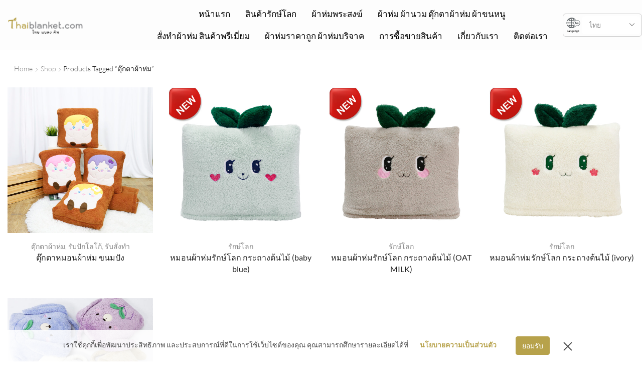

--- FILE ---
content_type: text/html; charset=UTF-8
request_url: https://www.thaiblanket.com/product-tag/%E0%B8%95%E0%B8%B8%E0%B9%8A%E0%B8%81%E0%B8%95%E0%B8%B2%E0%B8%9C%E0%B9%89%E0%B8%B2%E0%B8%AB%E0%B9%88%E0%B8%A1/
body_size: 28770
content:

<!DOCTYPE html>
<html lang="en-US" >
<head>
	<meta charset="UTF-8" />
	<meta name="viewport" content="width=device-width, initial-scale=1.0, maximum-scale=1.0, user-scalable=0"/>
	<script>!function(e,c){e[c]=e[c]+(e[c]&&" ")+"quform-js"}(document.documentElement,"className");</script><meta name='robots' content='index, follow, max-image-preview:large, max-snippet:-1, max-video-preview:-1' />
	<style>img:is([sizes="auto" i], [sizes^="auto," i]) { contain-intrinsic-size: 3000px 1500px }</style>
	
	<!-- This site is optimized with the Yoast SEO plugin v26.4 - https://yoast.com/wordpress/plugins/seo/ -->
	<title>ตุ๊กตาผ้าห่ม Archives - Thaiblanket.com</title>
	<link rel="canonical" href="https://www.thaiblanket.com/product-tag/ตุ๊กตาผ้าห่ม/" />
	<meta property="og:locale" content="en_US" />
	<meta property="og:type" content="article" />
	<meta property="og:title" content="ตุ๊กตาผ้าห่ม Archives - Thaiblanket.com" />
	<meta property="og:url" content="https://www.thaiblanket.com/product-tag/ตุ๊กตาผ้าห่ม/" />
	<meta property="og:site_name" content="Thaiblanket.com" />
	<meta name="twitter:card" content="summary_large_image" />
	<meta name="twitter:site" content="@blanketoffice" />
	<script type="application/ld+json" class="yoast-schema-graph">{"@context":"https://schema.org","@graph":[{"@type":"CollectionPage","@id":"https://www.thaiblanket.com/product-tag/%e0%b8%95%e0%b8%b8%e0%b9%8a%e0%b8%81%e0%b8%95%e0%b8%b2%e0%b8%9c%e0%b9%89%e0%b8%b2%e0%b8%ab%e0%b9%88%e0%b8%a1/","url":"https://www.thaiblanket.com/product-tag/%e0%b8%95%e0%b8%b8%e0%b9%8a%e0%b8%81%e0%b8%95%e0%b8%b2%e0%b8%9c%e0%b9%89%e0%b8%b2%e0%b8%ab%e0%b9%88%e0%b8%a1/","name":"ตุ๊กตาผ้าห่ม Archives - Thaiblanket.com","isPartOf":{"@id":"https://www.thaiblanket.com/#website"},"primaryImageOfPage":{"@id":"https://www.thaiblanket.com/product-tag/%e0%b8%95%e0%b8%b8%e0%b9%8a%e0%b8%81%e0%b8%95%e0%b8%b2%e0%b8%9c%e0%b9%89%e0%b8%b2%e0%b8%ab%e0%b9%88%e0%b8%a1/#primaryimage"},"image":{"@id":"https://www.thaiblanket.com/product-tag/%e0%b8%95%e0%b8%b8%e0%b9%8a%e0%b8%81%e0%b8%95%e0%b8%b2%e0%b8%9c%e0%b9%89%e0%b8%b2%e0%b8%ab%e0%b9%88%e0%b8%a1/#primaryimage"},"thumbnailUrl":"https://www.thaiblanket.com/wp-content/uploads/2024/05/MG_7553-copy-scaled.jpg","breadcrumb":{"@id":"https://www.thaiblanket.com/product-tag/%e0%b8%95%e0%b8%b8%e0%b9%8a%e0%b8%81%e0%b8%95%e0%b8%b2%e0%b8%9c%e0%b9%89%e0%b8%b2%e0%b8%ab%e0%b9%88%e0%b8%a1/#breadcrumb"},"inLanguage":"en-US"},{"@type":"ImageObject","inLanguage":"en-US","@id":"https://www.thaiblanket.com/product-tag/%e0%b8%95%e0%b8%b8%e0%b9%8a%e0%b8%81%e0%b8%95%e0%b8%b2%e0%b8%9c%e0%b9%89%e0%b8%b2%e0%b8%ab%e0%b9%88%e0%b8%a1/#primaryimage","url":"https://www.thaiblanket.com/wp-content/uploads/2024/05/MG_7553-copy-scaled.jpg","contentUrl":"https://www.thaiblanket.com/wp-content/uploads/2024/05/MG_7553-copy-scaled.jpg","width":2560,"height":2560,"caption":"ตุ๊กตาหมอนผ้าห่ม"},{"@type":"BreadcrumbList","@id":"https://www.thaiblanket.com/product-tag/%e0%b8%95%e0%b8%b8%e0%b9%8a%e0%b8%81%e0%b8%95%e0%b8%b2%e0%b8%9c%e0%b9%89%e0%b8%b2%e0%b8%ab%e0%b9%88%e0%b8%a1/#breadcrumb","itemListElement":[{"@type":"ListItem","position":1,"name":"Home","item":"https://www.thaiblanket.com/"},{"@type":"ListItem","position":2,"name":"ตุ๊กตาผ้าห่ม"}]},{"@type":"WebSite","@id":"https://www.thaiblanket.com/#website","url":"https://www.thaiblanket.com/","name":"Thaiblanket.com","description":"ขายส่งผ้าห่ม ราคาหน้าโรงงาน รับสั่งทำสินค้าพรีเมี่ยม ผ้าห่มรักษ์โลก ถุงผ้า สินค้ารักษ์โลก ผ้าห่มโรงแรม ผ้าห่มนาโน ผ้าห่มพระ ผ้าห่มบริจาค ผ้าห่มราคาถูก","potentialAction":[{"@type":"SearchAction","target":{"@type":"EntryPoint","urlTemplate":"https://www.thaiblanket.com/?s={search_term_string}"},"query-input":{"@type":"PropertyValueSpecification","valueRequired":true,"valueName":"search_term_string"}}],"inLanguage":"en-US"}]}</script>
	<!-- / Yoast SEO plugin. -->


<link href='https://fonts.gstatic.com' crossorigin rel='preconnect' />
<link rel="alternate" type="application/rss+xml" title="Thaiblanket.com &raquo; Feed" href="https://www.thaiblanket.com/feed/" />
<link rel="alternate" type="application/rss+xml" title="Thaiblanket.com &raquo; ตุ๊กตาผ้าห่ม Tag Feed" href="https://www.thaiblanket.com/product-tag/%e0%b8%95%e0%b8%b8%e0%b9%8a%e0%b8%81%e0%b8%95%e0%b8%b2%e0%b8%9c%e0%b9%89%e0%b8%b2%e0%b8%ab%e0%b9%88%e0%b8%a1/feed/" />
<link rel='stylesheet' id='wp-block-library-css' href='https://www.thaiblanket.com/wp-includes/css/dist/block-library/style.min.css' type='text/css' media='all' />
<style id='classic-theme-styles-inline-css' type='text/css'>
/*! This file is auto-generated */
.wp-block-button__link{color:#fff;background-color:#32373c;border-radius:9999px;box-shadow:none;text-decoration:none;padding:calc(.667em + 2px) calc(1.333em + 2px);font-size:1.125em}.wp-block-file__button{background:#32373c;color:#fff;text-decoration:none}
</style>
<style id='global-styles-inline-css' type='text/css'>
:root{--wp--preset--aspect-ratio--square: 1;--wp--preset--aspect-ratio--4-3: 4/3;--wp--preset--aspect-ratio--3-4: 3/4;--wp--preset--aspect-ratio--3-2: 3/2;--wp--preset--aspect-ratio--2-3: 2/3;--wp--preset--aspect-ratio--16-9: 16/9;--wp--preset--aspect-ratio--9-16: 9/16;--wp--preset--color--black: #000000;--wp--preset--color--cyan-bluish-gray: #abb8c3;--wp--preset--color--white: #ffffff;--wp--preset--color--pale-pink: #f78da7;--wp--preset--color--vivid-red: #cf2e2e;--wp--preset--color--luminous-vivid-orange: #ff6900;--wp--preset--color--luminous-vivid-amber: #fcb900;--wp--preset--color--light-green-cyan: #7bdcb5;--wp--preset--color--vivid-green-cyan: #00d084;--wp--preset--color--pale-cyan-blue: #8ed1fc;--wp--preset--color--vivid-cyan-blue: #0693e3;--wp--preset--color--vivid-purple: #9b51e0;--wp--preset--gradient--vivid-cyan-blue-to-vivid-purple: linear-gradient(135deg,rgba(6,147,227,1) 0%,rgb(155,81,224) 100%);--wp--preset--gradient--light-green-cyan-to-vivid-green-cyan: linear-gradient(135deg,rgb(122,220,180) 0%,rgb(0,208,130) 100%);--wp--preset--gradient--luminous-vivid-amber-to-luminous-vivid-orange: linear-gradient(135deg,rgba(252,185,0,1) 0%,rgba(255,105,0,1) 100%);--wp--preset--gradient--luminous-vivid-orange-to-vivid-red: linear-gradient(135deg,rgba(255,105,0,1) 0%,rgb(207,46,46) 100%);--wp--preset--gradient--very-light-gray-to-cyan-bluish-gray: linear-gradient(135deg,rgb(238,238,238) 0%,rgb(169,184,195) 100%);--wp--preset--gradient--cool-to-warm-spectrum: linear-gradient(135deg,rgb(74,234,220) 0%,rgb(151,120,209) 20%,rgb(207,42,186) 40%,rgb(238,44,130) 60%,rgb(251,105,98) 80%,rgb(254,248,76) 100%);--wp--preset--gradient--blush-light-purple: linear-gradient(135deg,rgb(255,206,236) 0%,rgb(152,150,240) 100%);--wp--preset--gradient--blush-bordeaux: linear-gradient(135deg,rgb(254,205,165) 0%,rgb(254,45,45) 50%,rgb(107,0,62) 100%);--wp--preset--gradient--luminous-dusk: linear-gradient(135deg,rgb(255,203,112) 0%,rgb(199,81,192) 50%,rgb(65,88,208) 100%);--wp--preset--gradient--pale-ocean: linear-gradient(135deg,rgb(255,245,203) 0%,rgb(182,227,212) 50%,rgb(51,167,181) 100%);--wp--preset--gradient--electric-grass: linear-gradient(135deg,rgb(202,248,128) 0%,rgb(113,206,126) 100%);--wp--preset--gradient--midnight: linear-gradient(135deg,rgb(2,3,129) 0%,rgb(40,116,252) 100%);--wp--preset--font-size--small: 13px;--wp--preset--font-size--medium: 20px;--wp--preset--font-size--large: 36px;--wp--preset--font-size--x-large: 42px;--wp--preset--font-family--lato: Lato;--wp--preset--spacing--20: 0.44rem;--wp--preset--spacing--30: 0.67rem;--wp--preset--spacing--40: 1rem;--wp--preset--spacing--50: 1.5rem;--wp--preset--spacing--60: 2.25rem;--wp--preset--spacing--70: 3.38rem;--wp--preset--spacing--80: 5.06rem;--wp--preset--shadow--natural: 6px 6px 9px rgba(0, 0, 0, 0.2);--wp--preset--shadow--deep: 12px 12px 50px rgba(0, 0, 0, 0.4);--wp--preset--shadow--sharp: 6px 6px 0px rgba(0, 0, 0, 0.2);--wp--preset--shadow--outlined: 6px 6px 0px -3px rgba(255, 255, 255, 1), 6px 6px rgba(0, 0, 0, 1);--wp--preset--shadow--crisp: 6px 6px 0px rgba(0, 0, 0, 1);}:where(.is-layout-flex){gap: 0.5em;}:where(.is-layout-grid){gap: 0.5em;}body .is-layout-flex{display: flex;}.is-layout-flex{flex-wrap: wrap;align-items: center;}.is-layout-flex > :is(*, div){margin: 0;}body .is-layout-grid{display: grid;}.is-layout-grid > :is(*, div){margin: 0;}:where(.wp-block-columns.is-layout-flex){gap: 2em;}:where(.wp-block-columns.is-layout-grid){gap: 2em;}:where(.wp-block-post-template.is-layout-flex){gap: 1.25em;}:where(.wp-block-post-template.is-layout-grid){gap: 1.25em;}.has-black-color{color: var(--wp--preset--color--black) !important;}.has-cyan-bluish-gray-color{color: var(--wp--preset--color--cyan-bluish-gray) !important;}.has-white-color{color: var(--wp--preset--color--white) !important;}.has-pale-pink-color{color: var(--wp--preset--color--pale-pink) !important;}.has-vivid-red-color{color: var(--wp--preset--color--vivid-red) !important;}.has-luminous-vivid-orange-color{color: var(--wp--preset--color--luminous-vivid-orange) !important;}.has-luminous-vivid-amber-color{color: var(--wp--preset--color--luminous-vivid-amber) !important;}.has-light-green-cyan-color{color: var(--wp--preset--color--light-green-cyan) !important;}.has-vivid-green-cyan-color{color: var(--wp--preset--color--vivid-green-cyan) !important;}.has-pale-cyan-blue-color{color: var(--wp--preset--color--pale-cyan-blue) !important;}.has-vivid-cyan-blue-color{color: var(--wp--preset--color--vivid-cyan-blue) !important;}.has-vivid-purple-color{color: var(--wp--preset--color--vivid-purple) !important;}.has-black-background-color{background-color: var(--wp--preset--color--black) !important;}.has-cyan-bluish-gray-background-color{background-color: var(--wp--preset--color--cyan-bluish-gray) !important;}.has-white-background-color{background-color: var(--wp--preset--color--white) !important;}.has-pale-pink-background-color{background-color: var(--wp--preset--color--pale-pink) !important;}.has-vivid-red-background-color{background-color: var(--wp--preset--color--vivid-red) !important;}.has-luminous-vivid-orange-background-color{background-color: var(--wp--preset--color--luminous-vivid-orange) !important;}.has-luminous-vivid-amber-background-color{background-color: var(--wp--preset--color--luminous-vivid-amber) !important;}.has-light-green-cyan-background-color{background-color: var(--wp--preset--color--light-green-cyan) !important;}.has-vivid-green-cyan-background-color{background-color: var(--wp--preset--color--vivid-green-cyan) !important;}.has-pale-cyan-blue-background-color{background-color: var(--wp--preset--color--pale-cyan-blue) !important;}.has-vivid-cyan-blue-background-color{background-color: var(--wp--preset--color--vivid-cyan-blue) !important;}.has-vivid-purple-background-color{background-color: var(--wp--preset--color--vivid-purple) !important;}.has-black-border-color{border-color: var(--wp--preset--color--black) !important;}.has-cyan-bluish-gray-border-color{border-color: var(--wp--preset--color--cyan-bluish-gray) !important;}.has-white-border-color{border-color: var(--wp--preset--color--white) !important;}.has-pale-pink-border-color{border-color: var(--wp--preset--color--pale-pink) !important;}.has-vivid-red-border-color{border-color: var(--wp--preset--color--vivid-red) !important;}.has-luminous-vivid-orange-border-color{border-color: var(--wp--preset--color--luminous-vivid-orange) !important;}.has-luminous-vivid-amber-border-color{border-color: var(--wp--preset--color--luminous-vivid-amber) !important;}.has-light-green-cyan-border-color{border-color: var(--wp--preset--color--light-green-cyan) !important;}.has-vivid-green-cyan-border-color{border-color: var(--wp--preset--color--vivid-green-cyan) !important;}.has-pale-cyan-blue-border-color{border-color: var(--wp--preset--color--pale-cyan-blue) !important;}.has-vivid-cyan-blue-border-color{border-color: var(--wp--preset--color--vivid-cyan-blue) !important;}.has-vivid-purple-border-color{border-color: var(--wp--preset--color--vivid-purple) !important;}.has-vivid-cyan-blue-to-vivid-purple-gradient-background{background: var(--wp--preset--gradient--vivid-cyan-blue-to-vivid-purple) !important;}.has-light-green-cyan-to-vivid-green-cyan-gradient-background{background: var(--wp--preset--gradient--light-green-cyan-to-vivid-green-cyan) !important;}.has-luminous-vivid-amber-to-luminous-vivid-orange-gradient-background{background: var(--wp--preset--gradient--luminous-vivid-amber-to-luminous-vivid-orange) !important;}.has-luminous-vivid-orange-to-vivid-red-gradient-background{background: var(--wp--preset--gradient--luminous-vivid-orange-to-vivid-red) !important;}.has-very-light-gray-to-cyan-bluish-gray-gradient-background{background: var(--wp--preset--gradient--very-light-gray-to-cyan-bluish-gray) !important;}.has-cool-to-warm-spectrum-gradient-background{background: var(--wp--preset--gradient--cool-to-warm-spectrum) !important;}.has-blush-light-purple-gradient-background{background: var(--wp--preset--gradient--blush-light-purple) !important;}.has-blush-bordeaux-gradient-background{background: var(--wp--preset--gradient--blush-bordeaux) !important;}.has-luminous-dusk-gradient-background{background: var(--wp--preset--gradient--luminous-dusk) !important;}.has-pale-ocean-gradient-background{background: var(--wp--preset--gradient--pale-ocean) !important;}.has-electric-grass-gradient-background{background: var(--wp--preset--gradient--electric-grass) !important;}.has-midnight-gradient-background{background: var(--wp--preset--gradient--midnight) !important;}.has-small-font-size{font-size: var(--wp--preset--font-size--small) !important;}.has-medium-font-size{font-size: var(--wp--preset--font-size--medium) !important;}.has-large-font-size{font-size: var(--wp--preset--font-size--large) !important;}.has-x-large-font-size{font-size: var(--wp--preset--font-size--x-large) !important;}.has-lato-font-family{font-family: var(--wp--preset--font-family--lato) !important;}
:where(.wp-block-post-template.is-layout-flex){gap: 1.25em;}:where(.wp-block-post-template.is-layout-grid){gap: 1.25em;}
:where(.wp-block-columns.is-layout-flex){gap: 2em;}:where(.wp-block-columns.is-layout-grid){gap: 2em;}
:root :where(.wp-block-pullquote){font-size: 1.5em;line-height: 1.6;}
</style>
<link rel='stylesheet' id='contact-form-7-css' href='https://www.thaiblanket.com/wp-content/plugins/contact-form-7/includes/css/styles.css' type='text/css' media='all' />
<style id='contact-form-7-inline-css' type='text/css'>
.wpcf7 .wpcf7-recaptcha iframe {margin-bottom: 0;}.wpcf7 .wpcf7-recaptcha[data-align="center"] > div {margin: 0 auto;}.wpcf7 .wpcf7-recaptcha[data-align="right"] > div {margin: 0 0 0 auto;}
</style>
<link rel='stylesheet' id='pdpa-dmk-css' href='https://www.thaiblanket.com/wp-content/plugins/pdpa-dmk/inc/css/snackbar.css' type='text/css' media='all' />
<link rel='stylesheet' id='sb-style-css' href='https://www.thaiblanket.com/wp-content/plugins/sb-woocommerce-infinite-scroll/assets/css/sbsa.css' type='text/css' media='all' />
<link rel='stylesheet' id='sb-animate-style-css' href='https://www.thaiblanket.com/wp-content/plugins/sb-woocommerce-infinite-scroll/assets/css/animate.css' type='text/css' media='all' />
<style id='woocommerce-inline-inline-css' type='text/css'>
.woocommerce form .form-row .required { visibility: visible; }
</style>
<link rel='stylesheet' id='quform-css' href='https://www.thaiblanket.com/wp-content/plugins/quform/cache/quform.css' type='text/css' media='all' />
<link rel='stylesheet' id='yith_ywraq_frontend-css' href='https://www.thaiblanket.com/wp-content/plugins/yith-woocommerce-request-a-quote/assets/css/frontend.css' type='text/css' media='all' />
<style id='yith_ywraq_frontend-inline-css' type='text/css'>
.woocommerce .add-request-quote-button.button, .woocommerce .add-request-quote-button-addons.button, .yith-wceop-ywraq-button-wrapper .add-request-quote-button.button, .yith-wceop-ywraq-button-wrapper .add-request-quote-button-addons.button{
    background-color: rgb(183,162,75)!important;
    color: #ffffff!important;
}
.woocommerce .add-request-quote-button.button:hover,  .woocommerce .add-request-quote-button-addons.button:hover,.yith-wceop-ywraq-button-wrapper .add-request-quote-button.button:hover,  .yith-wceop-ywraq-button-wrapper .add-request-quote-button-addons.button:hover{
    background-color: rgb(165,145,64)!important;
    color: #ffffff!important;
}

.woocommerce.single-product button.single_add_to_cart_button.button {margin-right: 5px;}
	.woocommerce.single-product .product .yith-ywraq-add-to-quote {display: inline-block; vertical-align: middle;margin-top: 5px;}
	
</style>
<link rel='stylesheet' id='brands-styles-css' href='https://www.thaiblanket.com/wp-content/plugins/woocommerce/assets/css/brands.css' type='text/css' media='all' />
<link rel='stylesheet' id='js_composer_front-css' href='https://www.thaiblanket.com/wp-content/plugins/js_composer/assets/css/js_composer.min.css' type='text/css' media='all' />
<link rel='stylesheet' id='jquery-lazyloadxt-fadein-css-css' href='//www.thaiblanket.com/wp-content/plugins/a3-lazy-load/assets/css/jquery.lazyloadxt.fadein.css' type='text/css' media='all' />
<link rel='stylesheet' id='a3a3_lazy_load-css' href='//www.thaiblanket.com/wp-content/uploads/sass/a3_lazy_load.min.css' type='text/css' media='all' />
<link rel='stylesheet' id='etheme-parent-style-css' href='https://www.thaiblanket.com/wp-content/themes/xstore/xstore.min.css' type='text/css' media='all' />
<link rel='stylesheet' id='etheme-wpb-style-css' href='https://www.thaiblanket.com/wp-content/themes/xstore/css/wpb.min.css' type='text/css' media='all' />
<link rel='stylesheet' id='etheme-breadcrumbs-css' href='https://www.thaiblanket.com/wp-content/themes/xstore/css/modules/breadcrumbs.min.css' type='text/css' media='all' />
<link rel='stylesheet' id='etheme-back-top-css' href='https://www.thaiblanket.com/wp-content/themes/xstore/css/modules/back-top.min.css' type='text/css' media='all' />
<link rel='stylesheet' id='etheme-woocommerce-css' href='https://www.thaiblanket.com/wp-content/themes/xstore/css/modules/woocommerce/global.min.css' type='text/css' media='all' />
<link rel='stylesheet' id='etheme-woocommerce-archive-css' href='https://www.thaiblanket.com/wp-content/themes/xstore/css/modules/woocommerce/archive.min.css' type='text/css' media='all' />
<link rel='stylesheet' id='etheme-catalog-mode-css' href='https://www.thaiblanket.com/wp-content/themes/xstore/css/modules/woocommerce/catalog-mode.min.css' type='text/css' media='all' />
<link rel='stylesheet' id='etheme-no-products-found-css' href='https://www.thaiblanket.com/wp-content/themes/xstore/css/modules/woocommerce/no-products-found.min.css' type='text/css' media='all' />
<link rel='stylesheet' id='etheme-sb-infinite-scroll-load-more-css' href='https://www.thaiblanket.com/wp-content/themes/xstore/css/modules/woocommerce/sb-infinite-scroll-load-more.min.css' type='text/css' media='all' />
<link rel='stylesheet' id='etheme-contact-forms-css' href='https://www.thaiblanket.com/wp-content/themes/xstore/css/modules/contact-forms.min.css' type='text/css' media='all' />
<style id='xstore-icons-font-inline-css' type='text/css'>
@font-face {
				  font-family: 'xstore-icons';
				  src:
				    url('https://www.thaiblanket.com/wp-content/themes/xstore/fonts/xstore-icons-light.ttf') format('truetype'),
				    url('https://www.thaiblanket.com/wp-content/themes/xstore/fonts/xstore-icons-light.woff2') format('woff2'),
				    url('https://www.thaiblanket.com/wp-content/themes/xstore/fonts/xstore-icons-light.woff') format('woff'),
				    url('https://www.thaiblanket.com/wp-content/themes/xstore/fonts/xstore-icons-light.svg#xstore-icons') format('svg');
				  font-weight: normal;
				  font-style: normal;
				  font-display: swap;
				}
</style>
<link rel='stylesheet' id='etheme-header-contacts-css' href='https://www.thaiblanket.com/wp-content/themes/xstore/css/modules/layout/header/parts/contacts.min.css' type='text/css' media='all' />
<link rel='stylesheet' id='etheme-header-menu-css' href='https://www.thaiblanket.com/wp-content/themes/xstore/css/modules/layout/header/parts/menu.min.css' type='text/css' media='all' />
<link rel='stylesheet' id='etheme-header-search-css' href='https://www.thaiblanket.com/wp-content/themes/xstore/css/modules/layout/header/parts/search.min.css' type='text/css' media='all' />
<link rel='stylesheet' id='xstore-kirki-styles-css' href='https://www.thaiblanket.com/wp-content/uploads/xstore/kirki-styles.css' type='text/css' media='all' />
<script type="text/template" id="tmpl-variation-template">
	<div class="woocommerce-variation-description">{{{ data.variation.variation_description }}}</div>
	<div class="woocommerce-variation-price">{{{ data.variation.price_html }}}</div>
	<div class="woocommerce-variation-availability">{{{ data.variation.availability_html }}}</div>
</script>
<script type="text/template" id="tmpl-unavailable-variation-template">
	<p role="alert">Sorry, this product is unavailable. Please choose a different combination.</p>
</script>
<!--n2css--><!--n2js--><script type="text/javascript" src="https://www.thaiblanket.com/wp-includes/js/jquery/jquery.min.js" id="jquery-core-js"></script>
<script type="text/javascript" src="https://www.thaiblanket.com/wp-content/plugins/inquiry-library/inc/js/src.js" id="inqsrc-js"></script>
<script type="text/javascript" src="https://www.thaiblanket.com/wp-content/plugins/inquiry-library/inc/js/inquiry.js" id="inquiry-script-js"></script>
<script type="text/javascript" src="https://www.thaiblanket.com/wp-content/plugins/woocommerce/assets/js/jquery-blockui/jquery.blockUI.min.js" id="wc-jquery-blockui-js" data-wp-strategy="defer"></script>
<script type="text/javascript" id="wc-add-to-cart-js-extra">
/* <![CDATA[ */
var wc_add_to_cart_params = {"ajax_url":"\/wp-admin\/admin-ajax.php","wc_ajax_url":"\/?wc-ajax=%%endpoint%%","i18n_view_cart":"View cart","cart_url":"https:\/\/www.thaiblanket.com\/cart\/","is_cart":"","cart_redirect_after_add":"no"};
/* ]]> */
</script>
<script type="text/javascript" src="https://www.thaiblanket.com/wp-content/plugins/woocommerce/assets/js/frontend/add-to-cart.min.js" id="wc-add-to-cart-js" data-wp-strategy="defer"></script>
<script type="text/javascript" src="https://www.thaiblanket.com/wp-content/plugins/woocommerce/assets/js/js-cookie/js.cookie.min.js" id="wc-js-cookie-js" defer="defer" data-wp-strategy="defer"></script>
<script type="text/javascript" id="woocommerce-js-extra">
/* <![CDATA[ */
var woocommerce_params = {"ajax_url":"\/wp-admin\/admin-ajax.php","wc_ajax_url":"\/?wc-ajax=%%endpoint%%","i18n_password_show":"Show password","i18n_password_hide":"Hide password"};
/* ]]> */
</script>
<script type="text/javascript" src="https://www.thaiblanket.com/wp-content/plugins/woocommerce/assets/js/frontend/woocommerce.min.js" id="woocommerce-js" defer="defer" data-wp-strategy="defer"></script>
<script type="text/javascript" src="https://www.thaiblanket.com/wp-content/plugins/js_composer/assets/js/vendors/woocommerce-add-to-cart.js" id="vc_woocommerce-add-to-cart-js-js"></script>
<script type="text/javascript" src="https://www.thaiblanket.com/wp-includes/js/underscore.min.js" id="underscore-js"></script>
<script type="text/javascript" id="wp-util-js-extra">
/* <![CDATA[ */
var _wpUtilSettings = {"ajax":{"url":"\/wp-admin\/admin-ajax.php"}};
/* ]]> */
</script>
<script type="text/javascript" src="https://www.thaiblanket.com/wp-includes/js/wp-util.min.js" id="wp-util-js"></script>
<script type="text/javascript" id="wc-add-to-cart-variation-js-extra">
/* <![CDATA[ */
var wc_add_to_cart_variation_params = {"wc_ajax_url":"\/?wc-ajax=%%endpoint%%","i18n_no_matching_variations_text":"Sorry, no products matched your selection. Please choose a different combination.","i18n_make_a_selection_text":"Please select some product options before adding this product to your cart.","i18n_unavailable_text":"Sorry, this product is unavailable. Please choose a different combination.","i18n_reset_alert_text":"Your selection has been reset. Please select some product options before adding this product to your cart."};
/* ]]> */
</script>
<script type="text/javascript" src="https://www.thaiblanket.com/wp-content/plugins/woocommerce/assets/js/frontend/add-to-cart-variation.min.js" id="wc-add-to-cart-variation-js" defer="defer" data-wp-strategy="defer"></script>
<script></script><link rel="EditURI" type="application/rsd+xml" title="RSD" href="https://www.thaiblanket.com/xmlrpc.php?rsd" />
<meta name="generator" content="WordPress 6.8.3" />
<meta name="generator" content="WooCommerce 10.3.7" />
<!-- start Simple Custom CSS and JS -->
<style type="text/css">
body{
    margin: 0 !important;
}
md-dialog,
#gt-nvframe{
    display:none;
}
.g_translate_block{
	z-index: 999 !important;
}
.select-block-icon{
	display: none;
    flex-direction: row;
    justify-content: space-between;
    align-items: center;
	border: 1px solid #cccccc;
    border-radius: 6px;
    padding: 4px 2px;
}
.select-block-icon .select-icon{
	display: flex;
    flex-direction: column;
    justify-content: center;
    align-items: center;
    flex-wrap: nowrap;
    min-width: 35px;
}
.select-block-icon select{
	border-radius: 6px;
	border:none;
}

.glyph-clear::before,
.glyph-clear::after{
	content: none !important;
	display: none !important;
}
.arrows-added .angle-left,
.arrows-added .angle-right{
	min-width: 16px;
}
#back-top > .et-icon > .arrow-top{
	min-height: 30px;
	transform: rotate(90deg);
}
html[lang="km"] .flex-direction-nav a.flex-prev::before,
html[lang="km"] .flex-direction-nav a.flex-next::after,
html[lang="vi"] .flex-direction-nav a.flex-prev::before,
html[lang="vi"] .flex-direction-nav a.flex-next::after,
html[lang="lo"] .flex-direction-nav a.flex-prev::before,
html[lang="lo"] .flex-direction-nav a.flex-next::after,
html[lang="my"] .flex-direction-nav a.flex-prev::before,
html[lang="my"] .flex-direction-nav a.flex-next::after,
html[lang="ms"] .flex-direction-nav a.flex-prev::before,
html[lang="ms"] .flex-direction-nav a.flex-next::after,
html[lang="en"] .flex-direction-nav a.flex-prev::before,
html[lang="en"] .flex-direction-nav a.flex-next::after{
	content: none !important;
	display: none !important;
}
html[lang="km"] .vc_toggle_icon::after,
html[lang="km"] .vc_toggle_icon::before,
html[lang="vi"] .vc_toggle_icon::after,
html[lang="vi"] .vc_toggle_icon::before,
html[lang="lo"] .vc_toggle_icon::after,
html[lang="lo"] .vc_toggle_icon::before,
html[lang="my"] .vc_toggle_icon::after,
html[lang="my"] .vc_toggle_icon::before,
html[lang="ms"] .vc_toggle_icon::after,
html[lang="ms"] .vc_toggle_icon::before,
html[lang="en"] .vc_toggle_icon::after,
html[lang="en"] .vc_toggle_icon::before{
	content: none !important;
	display: none !important;
}
html[lang="km"] .vc_toggle_icon > .angle-bottom,
html[lang="vi"] .vc_toggle_icon > .angle-bottom,
html[lang="lo"] .vc_toggle_icon > .angle-bottom,
html[lang="my"] .vc_toggle_icon > .angle-bottom,
html[lang="ms"] .vc_toggle_icon > .angle-bottom,
html[lang="en"] .vc_toggle_icon > .angle-bottom{
	min-width: 28px;
	transition: all ease-in-out 0.2s;
}
html[lang="km"] .vc_toggle_arrow.vc_toggle_active .vc_toggle_icon > .angle-bottom,
html[lang="vi"] .vc_toggle_arrow.vc_toggle_active .vc_toggle_icon > .angle-bottom,
html[lang="lo"] .vc_toggle_arrow.vc_toggle_active .vc_toggle_icon > .angle-bottom,
html[lang="my"] .vc_toggle_arrow.vc_toggle_active .vc_toggle_icon > .angle-bottom,
html[lang="ms"] .vc_toggle_arrow.vc_toggle_active .vc_toggle_icon > .angle-bottom,
html[lang="en"] .vc_toggle_arrow.vc_toggle_active .vc_toggle_icon > .angle-bottom{
	transform: rotate(180deg);
	content: none !important;
}
html[lang="km"] #breadcrumb > .delimeter > .et-right-arrow::before,
html[lang="vi"] #breadcrumb > .delimeter > .et-right-arrow::before,
html[lang="lo"] #breadcrumb > .delimeter > .et-right-arrow::before,
html[lang="my"] #breadcrumb > .delimeter > .et-right-arrow::before,
html[lang="ms"] #breadcrumb > .delimeter > .et-right-arrow::before,
html[lang="en"] #breadcrumb > .delimeter > .et-right-arrow::before{
	content: none !important;
	display: none !important;
}
html[lang="km"] time.entry-date::before,
html[lang="km"] time.entry-date::after,
html[lang="vi"] time.entry-date::before,
html[lang="vi"] time.entry-date::after,
html[lang="lo"] time.entry-date::before,
html[lang="lo"] time.entry-date::after,
html[lang="my"] time.entry-date::before,
html[lang="my"] time.entry-date::after,
html[lang="ms"] time.entry-date::before,
html[lang="ms"] time.entry-date::after,
html[lang="en"] time.entry-date::before,
html[lang="en"] time.entry-date::after{
	content: none !important;
	display: none !important;
}
html[lang="en"] time.entry-date .calendar-days{
	margin-right: 5px;
}
html[lang="km"] .meta-post > .views-count::before,
html[lang="km"] .meta-post > .views-count::after,
html[lang="vi"] .meta-post > .views-count::before,
html[lang="vi"] .meta-post > .views-count::after,
html[lang="lo"] .meta-post > .views-count::before,
html[lang="lo"] .meta-post > .views-count::after,
html[lang="my"] .meta-post > .views-count::before,
html[lang="my"] .meta-post > .views-count::after,
html[lang="ms"] .meta-post > .views-count::before,
html[lang="ms"] .meta-post > .views-count::after,
html[lang="en"] .meta-post > .views-count::before,
html[lang="en"] .meta-post > .views-count::after{
	content: none !important;
	display: none !important;
}
html[lang="km"] .meta-post > .views-count > .view-icon,
html[lang="vi"] .meta-post > .views-count > .view-icon,
html[lang="lo"] .meta-post > .views-count > .view-icon,
html[lang="my"] .meta-post > .views-count > .view-icon,
html[lang="ms"] .meta-post > .views-count > .view-icon,
html[lang="en"] .meta-post > .views-count > .view-icon{
	margin-right: 5px;
}
html[lang="km"] .post-nav-arrow .et-left-arrow > img,
html[lang="km"] .post-nav-arrow .et-right-arrow > img,
html[lang="vi"] .post-nav-arrow .et-left-arrow > img,
html[lang="vi"] .post-nav-arrow .et-right-arrow > img,
html[lang="lo"] .post-nav-arrow .et-left-arrow > img,
html[lang="lo"] .post-nav-arrow .et-right-arrow > img,
html[lang="my"] .post-nav-arrow .et-left-arrow > img,
html[lang="my"] .post-nav-arrow .et-right-arrow > img,
html[lang="ms"] .post-nav-arrow .et-left-arrow > img,
html[lang="ms"] .post-nav-arrow .et-right-arrow > img,
html[lang="en"] .post-nav-arrow .et-left-arrow > img,
html[lang="en"] .post-nav-arrow .et-right-arrow > img{
	filter: invert(1);
}
@media only screen and (min-width: 993px) {
	li#menu-item-13664{
		display:none;
	}
	.select-block-icon{
		display:flex;
	}
}</style>
<!-- end Simple Custom CSS and JS -->
<!-- start Simple Custom CSS and JS -->
<style type="text/css">
.add-request-quote-button.button {
    margin: 0 0 35px 0;
    padding: 15px 30px;
    height: 3.5rem;
    border-color: var(--pdpa-btn-border);
    border-radius: 3px;
}

/* ✅ ปรับปุ่มสำหรับหน้าจอเล็กกว่า 768px (มือถือ, แท็บเล็ตแนวตั้ง) */
@media (max-width: 768px) {
	.woocommerce.single-product .product .yith-ywraq-add-to-quote{
		width:100%;
	}
    .add-request-quote-button.button {
        width: 100%;
        padding: 20px 20px;
        font-size: 1.4rem !important;
        margin: 10px 0 30px;
        height: auto;
    }
}
</style>
<!-- end Simple Custom CSS and JS -->
<!-- start Simple Custom CSS and JS -->
<style type="text/css">
.header-top-wrapper .header-top,
.et_b_header-socials,
.header-promo-text,
.header-bottom-wrapper
{
	display:none;
}
header .header-main{
	background-color: #fdfdfd;
}
.et_b-icon svg{
	height: 1.8em!important;
	width: 1.8em!important;
}
.et_b_header-menu.et_element-top-level .menu>li>a{
	margin: 0 5px !important;
	font-size: 17px !important;
	line-height: 26pt !important;
}
.woocommerce-breadcrumb {
	margin:15px 0 !important;
}
.mobile-menu-content .menu-main-container ul.menu{
	padding:5px 10px !important;
}
div.mobile-menu-content .et_b_header-menu .menu li a{
	padding:0px!important;
	line-height:26pt!important;
}
.mobile-menu-content .et_b_header-logo{
	text-align: left !important;
	padding: 0 0 0 15px !important;
	background-color: #fcfcfc !important;
	border-bottom: 1px solid #f8f8f8;
}
div.mobile-menu-content .et_b_header-logo-img{
	width: 180px!important;
	max-width: 100%!important;
}</style>
<!-- end Simple Custom CSS and JS -->
<!-- start Simple Custom CSS and JS -->
<style type="text/css">
.address{
  text-align:left;
	padding-bottom:50px;
}
.address p.ads,
.address p.ads a{
  color:#cccccc;
  font-size:15px;
}
.footer h3{
  font-size:16px;
  margin-bottom:0;
}
.footer-social{
  list-style-type: none;
  margin:0;
  padding: 10px 0 0  0;
}
.footer-social h4{
  margin-top:0px;
  font-size:13px;
  font-weight:normal;
  color:#999999;
}
.footer-social a{
  color:#f8f8f8 !important;
  line-height:0;
  display:inline-block;
  padding:1px !important;
  margin-right:8px;
}
.footer-social a:hover{
  transform:scale(1.15);
}
.footer-social img{
  width:24px!important;
  height:24px!important;
  fill:#f8f8f8;
  margin:0!important;
  padding:0!important;
}
.footer-social .filter-icon{
	filter: invert(97%) sepia(1%) saturate(521%) hue-rotate(194deg) brightness(108%) contrast(60%);
}
.footer-social .filter-icon:hover{
  filter: invert(100%) sepia(0%) saturate(1%) hue-rotate(22deg) brightness(111%) contrast(101%);
}
.footer-social a img path {
  fill: white;
}

.footer-social .col{
  display:inline-block;
  text-align:left;
}
.footer-social .ps-2{
	padding-left:20px;
}
.footer-social .ps-3{
	padding-left:30px;
}

footer.footer:after {
	border:none !important;
}
footer{
  background-color:#262626 !important;
}
.footer-bottom{display:none;}

@media only screen 
  and (min-device-width: 320px) 
  and (max-device-width: 480px)
  and (-webkit-min-device-pixel-ratio: 2) {
  .address{
    text-align:center !important;
	  padding-bottom:0px;
  }
}</style>
<!-- end Simple Custom CSS and JS -->
<!-- start Simple Custom CSS and JS -->
<style type="text/css">
.sp-post-carousel-area h2 a{
	font-family: 'Roboto', sans-serif;
  	font-size:14px !important;
}
.sp-post-carousel-area  .wpb_content_element{
  display:none;
}
.sp-post-carousel-area{
	font-family: 'Roboto', sans-serif;
  	font-weight:normal;
  	font-size:14px !important;
}
.sp-post-carousel-area .sp-pc-content{
  	color:#f4f4f4 !important;
  	font-weight:normal !important;
  	font-size:14px !important;
}</style>
<!-- end Simple Custom CSS and JS -->
<!-- start Simple Custom CSS and JS -->
<style type="text/css">
.single-product .single-product-wide .product-information{
    padding-top:5px !important;
}</style>
<!-- end Simple Custom CSS and JS -->

<!--CSS PDPA Plugin-->
<style>
:root{
--pdpa-btn-color:#ffffff;
--pdpa-btn-bg:#b7a24b;
--pdpa-btn-border:#b6a049;
--pdpa-btn-bg_hover:#a49041;
--pdpa-btn-bg_hover_border:#92803a;
--pdpa-privacy-color:#b7a24b;
--pdpa-privacy-hover:#444444;
--pdpa-footer-color:#444444;
--pdpa-footer-bg:rgba(255,255,255, 0.88);
--pdpa-path-svg:url("/wp-content/plugins/pdpa-dmk/inc/icons/close-gray.svg");
}
</style>
			<link rel="prefetch" as="font" href="https://www.thaiblanket.com/wp-content/themes/xstore/fonts/xstore-icons-light.woff?v=9.5.3" type="font/woff">
					<link rel="prefetch" as="font" href="https://www.thaiblanket.com/wp-content/themes/xstore/fonts/xstore-icons-light.woff2?v=9.5.3" type="font/woff2">
			<noscript><style>.woocommerce-product-gallery{ opacity: 1 !important; }</style></noscript>
	<meta name="generator" content="Powered by WPBakery Page Builder - drag and drop page builder for WordPress."/>
<link rel="icon" href="https://www.thaiblanket.com/wp-content/uploads/2020/03/cropped-TTD-32x32.png" sizes="32x32" />
<link rel="icon" href="https://www.thaiblanket.com/wp-content/uploads/2020/03/cropped-TTD-192x192.png" sizes="192x192" />
<link rel="apple-touch-icon" href="https://www.thaiblanket.com/wp-content/uploads/2020/03/cropped-TTD-180x180.png" />
<meta name="msapplication-TileImage" content="https://www.thaiblanket.com/wp-content/uploads/2020/03/cropped-TTD-270x270.png" />
<style id="kirki-inline-styles"></style><style type="text/css" class="et_custom-css">.onsale{width:3.75em;height:3.75em;line-height:1.2}@media (min-width:768px){.quick-view-popup.et-quick-view-wrapper{width:400;height:400}.quick-view-popup .product-content{max-height:400}.quick-view-layout-default img,.quick-view-layout-default iframe{max-height:400;margin:0 auto !important}}.faq .vc_toggle_title{padding:5px !important}.faq .vc_toggle_icon::before{top:-15px!important}.faq .vc_toggle_icon::after{top:-15px!important}.faq .vc_toggle_content{padding:0 10px!important}@media only screen and (max-width:1600px){.swiper-custom-left,.middle-inside .swiper-entry .swiper-button-prev,.middle-inside.swiper-entry .swiper-button-prev{left:-15px}.swiper-custom-right,.middle-inside .swiper-entry .swiper-button-next,.middle-inside.swiper-entry .swiper-button-next{right:-15px}.middle-inbox .swiper-entry .swiper-button-prev,.middle-inbox.swiper-entry .swiper-button-prev{left:8px}.middle-inbox .swiper-entry .swiper-button-next,.middle-inbox.swiper-entry .swiper-button-next{right:8px}.swiper-entry:hover .swiper-custom-left,.middle-inside .swiper-entry:hover .swiper-button-prev,.middle-inside.swiper-entry:hover .swiper-button-prev{left:-5px}.swiper-entry:hover .swiper-custom-right,.middle-inside .swiper-entry:hover .swiper-button-next,.middle-inside.swiper-entry:hover .swiper-button-next{right:-5px}.middle-inbox .swiper-entry:hover .swiper-button-prev,.middle-inbox.swiper-entry:hover .swiper-button-prev{left:5px}.middle-inbox .swiper-entry:hover .swiper-button-next,.middle-inbox.swiper-entry:hover .swiper-button-next{right:5px}}.header-main-menu.et_element-top-level .menu{margin-right:-5px;margin-left:-5px}@media only screen and (max-width:992px){.header-wrapper,.site-header-vertical{display:none}}@media only screen and (min-width:993px){.mobile-header-wrapper{display:none}}.swiper-container{width:auto}.content-product .product-content-image img,.category-grid img,.categoriesCarousel .category-grid img{width:100%}.etheme-elementor-slider:not(.swiper-container-initialized,.swiper-initialized) .swiper-slide{max-width:calc(100% / var(--slides-per-view,4))}.etheme-elementor-slider[data-animation]:not(.swiper-container-initialized,.swiper-initialized,[data-animation=slide],[data-animation=coverflow]) .swiper-slide{max-width:100%}body:not([data-elementor-device-mode]) .etheme-elementor-off-canvas__container{transition:none;opacity:0;visibility:hidden;position:fixed}</style>	<!-- Fonts Plugin CSS - https://fontsplugin.com/ -->
	<style>
		/* Cached: January 21, 2026 at 9:13am */
/* latin-ext */
@font-face {
  font-family: 'Lato';
  font-style: italic;
  font-weight: 100;
  font-display: swap;
  src: url(https://fonts.gstatic.com/s/lato/v25/S6u-w4BMUTPHjxsIPx-mPCLQ7A.woff2) format('woff2');
  unicode-range: U+0100-02BA, U+02BD-02C5, U+02C7-02CC, U+02CE-02D7, U+02DD-02FF, U+0304, U+0308, U+0329, U+1D00-1DBF, U+1E00-1E9F, U+1EF2-1EFF, U+2020, U+20A0-20AB, U+20AD-20C0, U+2113, U+2C60-2C7F, U+A720-A7FF;
}
/* latin */
@font-face {
  font-family: 'Lato';
  font-style: italic;
  font-weight: 100;
  font-display: swap;
  src: url(https://fonts.gstatic.com/s/lato/v25/S6u-w4BMUTPHjxsIPx-oPCI.woff2) format('woff2');
  unicode-range: U+0000-00FF, U+0131, U+0152-0153, U+02BB-02BC, U+02C6, U+02DA, U+02DC, U+0304, U+0308, U+0329, U+2000-206F, U+20AC, U+2122, U+2191, U+2193, U+2212, U+2215, U+FEFF, U+FFFD;
}
/* latin-ext */
@font-face {
  font-family: 'Lato';
  font-style: italic;
  font-weight: 300;
  font-display: swap;
  src: url(https://fonts.gstatic.com/s/lato/v25/S6u_w4BMUTPHjxsI9w2_FQft1dw.woff2) format('woff2');
  unicode-range: U+0100-02BA, U+02BD-02C5, U+02C7-02CC, U+02CE-02D7, U+02DD-02FF, U+0304, U+0308, U+0329, U+1D00-1DBF, U+1E00-1E9F, U+1EF2-1EFF, U+2020, U+20A0-20AB, U+20AD-20C0, U+2113, U+2C60-2C7F, U+A720-A7FF;
}
/* latin */
@font-face {
  font-family: 'Lato';
  font-style: italic;
  font-weight: 300;
  font-display: swap;
  src: url(https://fonts.gstatic.com/s/lato/v25/S6u_w4BMUTPHjxsI9w2_Gwft.woff2) format('woff2');
  unicode-range: U+0000-00FF, U+0131, U+0152-0153, U+02BB-02BC, U+02C6, U+02DA, U+02DC, U+0304, U+0308, U+0329, U+2000-206F, U+20AC, U+2122, U+2191, U+2193, U+2212, U+2215, U+FEFF, U+FFFD;
}
/* latin-ext */
@font-face {
  font-family: 'Lato';
  font-style: italic;
  font-weight: 400;
  font-display: swap;
  src: url(https://fonts.gstatic.com/s/lato/v25/S6u8w4BMUTPHjxsAUi-qJCY.woff2) format('woff2');
  unicode-range: U+0100-02BA, U+02BD-02C5, U+02C7-02CC, U+02CE-02D7, U+02DD-02FF, U+0304, U+0308, U+0329, U+1D00-1DBF, U+1E00-1E9F, U+1EF2-1EFF, U+2020, U+20A0-20AB, U+20AD-20C0, U+2113, U+2C60-2C7F, U+A720-A7FF;
}
/* latin */
@font-face {
  font-family: 'Lato';
  font-style: italic;
  font-weight: 400;
  font-display: swap;
  src: url(https://fonts.gstatic.com/s/lato/v25/S6u8w4BMUTPHjxsAXC-q.woff2) format('woff2');
  unicode-range: U+0000-00FF, U+0131, U+0152-0153, U+02BB-02BC, U+02C6, U+02DA, U+02DC, U+0304, U+0308, U+0329, U+2000-206F, U+20AC, U+2122, U+2191, U+2193, U+2212, U+2215, U+FEFF, U+FFFD;
}
/* latin-ext */
@font-face {
  font-family: 'Lato';
  font-style: italic;
  font-weight: 700;
  font-display: swap;
  src: url(https://fonts.gstatic.com/s/lato/v25/S6u_w4BMUTPHjxsI5wq_FQft1dw.woff2) format('woff2');
  unicode-range: U+0100-02BA, U+02BD-02C5, U+02C7-02CC, U+02CE-02D7, U+02DD-02FF, U+0304, U+0308, U+0329, U+1D00-1DBF, U+1E00-1E9F, U+1EF2-1EFF, U+2020, U+20A0-20AB, U+20AD-20C0, U+2113, U+2C60-2C7F, U+A720-A7FF;
}
/* latin */
@font-face {
  font-family: 'Lato';
  font-style: italic;
  font-weight: 700;
  font-display: swap;
  src: url(https://fonts.gstatic.com/s/lato/v25/S6u_w4BMUTPHjxsI5wq_Gwft.woff2) format('woff2');
  unicode-range: U+0000-00FF, U+0131, U+0152-0153, U+02BB-02BC, U+02C6, U+02DA, U+02DC, U+0304, U+0308, U+0329, U+2000-206F, U+20AC, U+2122, U+2191, U+2193, U+2212, U+2215, U+FEFF, U+FFFD;
}
/* latin-ext */
@font-face {
  font-family: 'Lato';
  font-style: italic;
  font-weight: 900;
  font-display: swap;
  src: url(https://fonts.gstatic.com/s/lato/v25/S6u_w4BMUTPHjxsI3wi_FQft1dw.woff2) format('woff2');
  unicode-range: U+0100-02BA, U+02BD-02C5, U+02C7-02CC, U+02CE-02D7, U+02DD-02FF, U+0304, U+0308, U+0329, U+1D00-1DBF, U+1E00-1E9F, U+1EF2-1EFF, U+2020, U+20A0-20AB, U+20AD-20C0, U+2113, U+2C60-2C7F, U+A720-A7FF;
}
/* latin */
@font-face {
  font-family: 'Lato';
  font-style: italic;
  font-weight: 900;
  font-display: swap;
  src: url(https://fonts.gstatic.com/s/lato/v25/S6u_w4BMUTPHjxsI3wi_Gwft.woff2) format('woff2');
  unicode-range: U+0000-00FF, U+0131, U+0152-0153, U+02BB-02BC, U+02C6, U+02DA, U+02DC, U+0304, U+0308, U+0329, U+2000-206F, U+20AC, U+2122, U+2191, U+2193, U+2212, U+2215, U+FEFF, U+FFFD;
}
/* latin-ext */
@font-face {
  font-family: 'Lato';
  font-style: normal;
  font-weight: 100;
  font-display: swap;
  src: url(https://fonts.gstatic.com/s/lato/v25/S6u8w4BMUTPHh30AUi-qJCY.woff2) format('woff2');
  unicode-range: U+0100-02BA, U+02BD-02C5, U+02C7-02CC, U+02CE-02D7, U+02DD-02FF, U+0304, U+0308, U+0329, U+1D00-1DBF, U+1E00-1E9F, U+1EF2-1EFF, U+2020, U+20A0-20AB, U+20AD-20C0, U+2113, U+2C60-2C7F, U+A720-A7FF;
}
/* latin */
@font-face {
  font-family: 'Lato';
  font-style: normal;
  font-weight: 100;
  font-display: swap;
  src: url(https://fonts.gstatic.com/s/lato/v25/S6u8w4BMUTPHh30AXC-q.woff2) format('woff2');
  unicode-range: U+0000-00FF, U+0131, U+0152-0153, U+02BB-02BC, U+02C6, U+02DA, U+02DC, U+0304, U+0308, U+0329, U+2000-206F, U+20AC, U+2122, U+2191, U+2193, U+2212, U+2215, U+FEFF, U+FFFD;
}
/* latin-ext */
@font-face {
  font-family: 'Lato';
  font-style: normal;
  font-weight: 300;
  font-display: swap;
  src: url(https://fonts.gstatic.com/s/lato/v25/S6u9w4BMUTPHh7USSwaPGR_p.woff2) format('woff2');
  unicode-range: U+0100-02BA, U+02BD-02C5, U+02C7-02CC, U+02CE-02D7, U+02DD-02FF, U+0304, U+0308, U+0329, U+1D00-1DBF, U+1E00-1E9F, U+1EF2-1EFF, U+2020, U+20A0-20AB, U+20AD-20C0, U+2113, U+2C60-2C7F, U+A720-A7FF;
}
/* latin */
@font-face {
  font-family: 'Lato';
  font-style: normal;
  font-weight: 300;
  font-display: swap;
  src: url(https://fonts.gstatic.com/s/lato/v25/S6u9w4BMUTPHh7USSwiPGQ.woff2) format('woff2');
  unicode-range: U+0000-00FF, U+0131, U+0152-0153, U+02BB-02BC, U+02C6, U+02DA, U+02DC, U+0304, U+0308, U+0329, U+2000-206F, U+20AC, U+2122, U+2191, U+2193, U+2212, U+2215, U+FEFF, U+FFFD;
}
/* latin-ext */
@font-face {
  font-family: 'Lato';
  font-style: normal;
  font-weight: 400;
  font-display: swap;
  src: url(https://fonts.gstatic.com/s/lato/v25/S6uyw4BMUTPHjxAwXjeu.woff2) format('woff2');
  unicode-range: U+0100-02BA, U+02BD-02C5, U+02C7-02CC, U+02CE-02D7, U+02DD-02FF, U+0304, U+0308, U+0329, U+1D00-1DBF, U+1E00-1E9F, U+1EF2-1EFF, U+2020, U+20A0-20AB, U+20AD-20C0, U+2113, U+2C60-2C7F, U+A720-A7FF;
}
/* latin */
@font-face {
  font-family: 'Lato';
  font-style: normal;
  font-weight: 400;
  font-display: swap;
  src: url(https://fonts.gstatic.com/s/lato/v25/S6uyw4BMUTPHjx4wXg.woff2) format('woff2');
  unicode-range: U+0000-00FF, U+0131, U+0152-0153, U+02BB-02BC, U+02C6, U+02DA, U+02DC, U+0304, U+0308, U+0329, U+2000-206F, U+20AC, U+2122, U+2191, U+2193, U+2212, U+2215, U+FEFF, U+FFFD;
}
/* latin-ext */
@font-face {
  font-family: 'Lato';
  font-style: normal;
  font-weight: 700;
  font-display: swap;
  src: url(https://fonts.gstatic.com/s/lato/v25/S6u9w4BMUTPHh6UVSwaPGR_p.woff2) format('woff2');
  unicode-range: U+0100-02BA, U+02BD-02C5, U+02C7-02CC, U+02CE-02D7, U+02DD-02FF, U+0304, U+0308, U+0329, U+1D00-1DBF, U+1E00-1E9F, U+1EF2-1EFF, U+2020, U+20A0-20AB, U+20AD-20C0, U+2113, U+2C60-2C7F, U+A720-A7FF;
}
/* latin */
@font-face {
  font-family: 'Lato';
  font-style: normal;
  font-weight: 700;
  font-display: swap;
  src: url(https://fonts.gstatic.com/s/lato/v25/S6u9w4BMUTPHh6UVSwiPGQ.woff2) format('woff2');
  unicode-range: U+0000-00FF, U+0131, U+0152-0153, U+02BB-02BC, U+02C6, U+02DA, U+02DC, U+0304, U+0308, U+0329, U+2000-206F, U+20AC, U+2122, U+2191, U+2193, U+2212, U+2215, U+FEFF, U+FFFD;
}
/* latin-ext */
@font-face {
  font-family: 'Lato';
  font-style: normal;
  font-weight: 900;
  font-display: swap;
  src: url(https://fonts.gstatic.com/s/lato/v25/S6u9w4BMUTPHh50XSwaPGR_p.woff2) format('woff2');
  unicode-range: U+0100-02BA, U+02BD-02C5, U+02C7-02CC, U+02CE-02D7, U+02DD-02FF, U+0304, U+0308, U+0329, U+1D00-1DBF, U+1E00-1E9F, U+1EF2-1EFF, U+2020, U+20A0-20AB, U+20AD-20C0, U+2113, U+2C60-2C7F, U+A720-A7FF;
}
/* latin */
@font-face {
  font-family: 'Lato';
  font-style: normal;
  font-weight: 900;
  font-display: swap;
  src: url(https://fonts.gstatic.com/s/lato/v25/S6u9w4BMUTPHh50XSwiPGQ.woff2) format('woff2');
  unicode-range: U+0000-00FF, U+0131, U+0152-0153, U+02BB-02BC, U+02C6, U+02DA, U+02DC, U+0304, U+0308, U+0329, U+2000-206F, U+20AC, U+2122, U+2191, U+2193, U+2212, U+2215, U+FEFF, U+FFFD;
}

:root {
--font-base: Lato;
--font-headings: Lato;
--font-input: Lato;
}
body, #content, .entry-content, .post-content, .page-content, .post-excerpt, .entry-summary, .entry-excerpt, .widget-area, .widget, .sidebar, #sidebar, footer, .footer, #footer, .site-footer {
font-family: "Lato" !important;
 }
#site-title, .site-title, #site-title a, .site-title a, .entry-title, .entry-title a, h1, h2, h3, h4, h5, h6, .widget-title, .elementor-heading-title {
font-family: "Lato" !important;
 }
button, .button, input, select, textarea, .wp-block-button, .wp-block-button__link {
font-family: "Lato" !important;
 }
.entry-content, .entry-content p, .post-content, .page-content, .post-excerpt, .entry-summary, .entry-excerpt, .excerpt, .excerpt p, .type-post p, .type-page p, .wp-block-post-content, .wp-block-post-excerpt, .elementor, .elementor p {
font-family: "Lato" !important;
 }
.widget-area, .widget, .sidebar, #sidebar, #secondary {
font-family: "Lato" !important;
 }
footer, #footer, .footer, .site-footer {
font-family: "Lato" !important;
 }
	</style>
	<!-- Fonts Plugin CSS -->
	<noscript><style> .wpb_animate_when_almost_visible { opacity: 1; }</style></noscript><style type="text/css" data-type="et_vc_shortcodes-custom-css">@media only screen and (max-width: 1199px) and (min-width: 769px) { div.et-md-no-bg { background-image: none !important; } }@media only screen and (max-width: 768px) and (min-width: 480px) { div.et-sm-no-bg { background-image: none !important; } }@media only screen and (max-width: 480px) {div.et-xs-no-bg { background-image: none !important; }}</style></head>
<body class="archive tax-product_tag term-429 wp-theme-xstore theme-xstore woocommerce woocommerce-page woocommerce-no-js et_cart-type-2 et_b_dt_header-not-overlap et_b_mob_header-not-overlap breadcrumbs-type-left2 boxed et-preloader-off et-catalog-on  et-old-browser wpb-js-composer js-comp-ver-8.5 vc_responsive" data-mode="light">



<div class="template-container">

		<div class="template-content">
		<div class="page-wrapper">
			<header id="header" class="site-header sticky"  data-type="smart"><div class="header-wrapper">
<div class="header-top-wrapper ">
	<div class="header-top" data-title="Header top">
		<div class="et-row-container et-container">
			<div class="et-wrap-columns flex align-items-center">		
				
		
        <div class="et_column et_col-xs-6 et_col-xs-offset-0">
			

<div class="et_element et_b_header-contacts  et_element-top-level  justify-content-start  flex-inline text-nowrap" >
	        <div class="contact contact-Phone icon-left  flex-inline  justify-content-start"
             data-tooltip="Phone"         >
			
			            <span class="flex-inline justify-content-center flex-nowrap">
						<span class="contact-icon flex-inline justify-content-center align-items-center">
							<svg xmlns="http://www.w3.org/2000/svg" width="1em" height="1em" viewBox="0 0 24 24"><path d="M22.080 16.488c-3.504-2.808-4.776-1.44-6.144 0l-0.24 0.24c-0.24 0.216-0.936 0-1.752-0.528-0.912-0.6-2.040-1.584-3.288-2.832-4.128-4.152-3.384-5.016-3.336-5.040l0.24-0.24c1.416-1.392 2.736-2.688-0.072-6.144-0.936-1.152-1.872-1.728-2.832-1.776-1.368-0.096-2.496 1.080-3.336 1.968-0.12 0.144-0.264 0.288-0.408 0.432-1.032 1.008-1.056 3.192-0.048 5.832 1.056 2.832 3.192 5.952 6 8.736 2.76 2.76 5.856 4.896 8.736 6 1.32 0.504 2.496 0.744 3.504 0.744 1.032 0 1.848-0.264 2.328-0.744 0.144-0.12 0.312-0.264 0.456-0.432 0.912-0.864 2.040-1.944 1.992-3.36-0.024-0.96-0.624-1.896-1.8-2.856zM6.744 7.224l-0.24 0.24c-1.128 1.152-0.096 3.216 3.384 6.672 1.344 1.344 2.496 2.328 3.48 2.976 1.44 0.936 2.52 1.056 3.192 0.36l0.264-0.264c1.296-1.296 1.944-1.944 4.584 0.168 0.888 0.72 1.344 1.368 1.368 1.968 0.024 0.912-0.936 1.8-1.632 2.448-0.192 0.144-0.336 0.312-0.48 0.456-0.672 0.648-2.544 0.552-4.656-0.24-2.64-0.984-5.616-3-8.328-5.712-2.688-2.592-4.704-5.544-5.76-8.28-0.768-2.136-0.864-4.008-0.216-4.632 0.072-0.072 0.144-0.168 0.216-0.24s0.144-0.144 0.216-0.24c0.744-0.816 1.56-1.632 2.4-1.632h0.072c0.624 0.024 1.272 0.48 1.968 1.344 2.136 2.664 1.44 3.36 0.168 4.608zM19.008 10.104c0.096 0.048 0.168 0.048 0.24 0.048 0.24 0 0.432-0.144 0.528-0.36 0.648-1.584 0.264-3.408-0.96-4.632-1.248-1.248-3.168-1.608-4.8-0.888-0.144 0.048-0.264 0.168-0.312 0.312s-0.048 0.312 0 0.432c0.048 0.144 0.168 0.264 0.312 0.312s0.312 0.048 0.456-0.024c1.176-0.528 2.592-0.288 3.504 0.624 0.888 0.888 1.152 2.232 0.696 3.384-0.072 0.336 0.072 0.696 0.336 0.792zM12.504 1.896c0.144 0.048 0.312 0.048 0.456-0.024 2.592-1.176 5.712-0.6 7.752 1.416 1.968 1.968 2.568 4.896 1.512 7.488-0.12 0.288 0.048 0.648 0.312 0.744 0.096 0.048 0.168 0.048 0.24 0.048 0.24 0 0.456-0.144 0.504-0.336 1.224-3.024 0.552-6.456-1.752-8.76-2.376-2.376-6-3.024-9.024-1.656-0.144 0.048-0.264 0.168-0.312 0.312s-0.048 0.312 0 0.432c0.048 0.168 0.168 0.264 0.312 0.336z"></path></svg>						</span>
												<span class="contact-info ">
							Call us any time 24/7						</span>
					</span>
        </div>
				        <div class="contact contact-Email icon-left  flex-inline  justify-content-start"
             data-tooltip="Email"         >
			
			            <span class="flex-inline justify-content-center flex-nowrap">
						<span class="contact-icon flex-inline justify-content-center align-items-center">
							<svg xmlns="http://www.w3.org/2000/svg" width="1em" height="1em" viewBox="0 0 24 24"><path d="M23.928 5.424c-0.024-0.648-0.552-1.152-1.176-1.152h-21.504c-0.648 0-1.176 0.528-1.176 1.176v13.128c0 0.648 0.528 1.176 1.176 1.176h21.504c0.648 0 1.176-0.528 1.176-1.176v-13.152zM22.512 5.4l-10.512 6.576-10.512-6.576h21.024zM1.248 16.992v-10.416l7.344 4.584-7.344 5.832zM1.224 18.456l8.352-6.624 2.064 1.32c0.192 0.12 0.432 0.12 0.624 0l2.064-1.32 8.4 6.648 0.024 0.096c0 0 0 0.024-0.024 0.024h-21.48c-0.024 0-0.024 0-0.024-0.024v-0.12zM22.752 6.648v10.344l-7.344-5.808 7.344-4.536z"></path></svg>						</span>
												<span class="contact-info ">
							youremail@email.com						</span>
					</span>
        </div>
				</div>

        </div>
			
				
		
        <div class="et_column et_col-xs-6 et_col-xs-offset-0 pos-static">
			

<style>                .connect-block-element-pEkPT {
                    --connect-block-space: 5px;
                    margin: 0 -5px;
                }
                .et_element.connect-block-element-pEkPT > div,
                .et_element.connect-block-element-pEkPT > form.cart,
                .et_element.connect-block-element-pEkPT > .price {
                    margin: 0 5px;
                }
                                    .et_element.connect-block-element-pEkPT > .et_b_header-widget > div, 
                    .et_element.connect-block-element-pEkPT > .et_b_header-widget > ul {
                        margin-left: 5px;
                        margin-right: 5px;
                    }
                    .et_element.connect-block-element-pEkPT .widget_nav_menu .menu > li > a {
                        margin: 0 5px                    }
/*                    .et_element.connect-block-element-pEkPT .widget_nav_menu .menu .menu-item-has-children > a:after {
                        right: 5px;
                    }*/
                </style><div class="et_element et_connect-block flex flex-row connect-block-element-pEkPT align-items-center justify-content-end">
        <div class="et_element et_b_header-wishlist" data-title="Wishlist">
            <span class="flex flex-wrap full-width align-items-center currentColor">
                <span class="flex-inline justify-content-center align-items-center flex-nowrap">
                    Wishlist  
                    <span class="mtips" style="text-transform: none;">
                        <i class="et-icon et-exclamation" style="margin-left: 3px; vertical-align: middle; font-size: 75%;"></i>
                        <span class="mt-mes">Please, enable Wishlist.</span>
                    </span>
                </span>
            </span>
        </div>
    
  

<div class="et_element et_b_header-account flex align-items-center  login-link account-type1 et-content-right et-content-dropdown et-content-toTop et_element-top-level" >
	
    <a href="https://www.thaiblanket.com/account/"
       class=" flex full-width align-items-center  justify-content-center mob-justify-content-start currentColor">
			<span class="flex-inline justify-content-center align-items-center flex-wrap">

				                    <span class="et_b-icon">
						<svg xmlns="http://www.w3.org/2000/svg" width="1em" height="1em" viewBox="0 0 24 24"><path d="M16.848 12.168c1.56-1.32 2.448-3.216 2.448-5.232 0-3.768-3.072-6.84-6.84-6.84s-6.864 3.072-6.864 6.84c0 2.016 0.888 3.912 2.448 5.232-4.080 1.752-6.792 6.216-6.792 11.136 0 0.36 0.288 0.672 0.672 0.672h21.072c0.36 0 0.672-0.288 0.672-0.672-0.024-4.92-2.76-9.384-6.816-11.136zM12.432 1.44c3.048 0 5.52 2.472 5.52 5.52 0 1.968-1.056 3.792-2.76 4.776l-0.048 0.024c0 0 0 0-0.024 0-0.048 0.024-0.096 0.048-0.144 0.096h-0.024c-0.792 0.408-1.632 0.624-2.544 0.624-3.048 0-5.52-2.472-5.52-5.52s2.52-5.52 5.544-5.52zM9.408 13.056c0.96 0.48 1.968 0.72 3.024 0.72s2.064-0.24 3.024-0.72c3.768 1.176 6.576 5.088 6.816 9.552h-19.68c0.264-4.44 3.048-8.376 6.816-9.552z"></path></svg>					</span>
								
				                    <span class="et-element-label inline-block mob-hide">
						Log in / Sign in					</span>
								
				
			</span>
    </a>
					
                <div class="header-account-content et-mini-content">
					                    <div class="et-content">
												                        <form class="woocommerce-form woocommerce-form-login login " data-tab-name="login" autocomplete="off" method="post"
                              action="https://www.thaiblanket.com/account/">
							
							
                            <p class="woocommerce-form-row woocommerce-form-row--wide form-row form-row-wide">
                                <label for="username">Username or email                                    &nbsp;<span class="required">*</span></label>
                                <input type="text" title="username"
                                       class="woocommerce-Input woocommerce-Input--text input-text"
                                       name="username" id="username"
                                       value=""/>                            </p>
                            <p class="woocommerce-form-row woocommerce-form-row--wide form-row form-row-wide">
                                <label for="password">Password&nbsp;<span
                                            class="required">*</span></label>
                                <input class="woocommerce-Input woocommerce-Input--text input-text" type="password"
                                       name="password" id="password" autocomplete="current-password"/>
                            </p>
							
							
                            <a href="https://www.thaiblanket.com/account/lost-password/"
                               class="lost-password">Lost password?</a>

                            <p>
                                <label for="rememberme"
                                       class="woocommerce-form__label woocommerce-form__label-for-checkbox inline">
                                    <input class="woocommerce-form__input woocommerce-form__input-checkbox"
                                           name="rememberme" type="checkbox" id="rememberme" value="forever"/>
                                    <span>Remember Me</span>
                                </label>
                            </p>

                            <p class="login-submit">
								<input type="hidden" id="woocommerce-login-nonce" name="woocommerce-login-nonce" value="e3534822f0" /><input type="hidden" name="_wp_http_referer" value="/product-tag/%E0%B8%95%E0%B8%B8%E0%B9%8A%E0%B8%81%E0%B8%95%E0%B8%B2%E0%B8%9C%E0%B9%89%E0%B8%B2%E0%B8%AB%E0%B9%88%E0%B8%A1/" />                                <button type="submit" class="woocommerce-Button button" name="login"
                                        value="Log in">Log in</button>
                            </p>
							
							
                        </form>
						
						
                    </div>

                </div>
					
	</div>


	

<div class="et_element et_b_header-cart  flex align-items-center cart-type1  et-content-right et-content-dropdown et-content-toTop et_element-top-level" >
	        <a href="https://www.thaiblanket.com/cart/" class=" flex flex-wrap full-width align-items-center  justify-content-end mob-justify-content-start currentColor">
			<span class="flex-inline justify-content-center align-items-center
			">

									
					                        <span class="et_b-icon">
							<span class="et-svg"><svg xmlns="http://www.w3.org/2000/svg" width="1em" height="1em" viewBox="0 0 24 24"><path d="M23.76 4.248c-0.096-0.096-0.24-0.24-0.504-0.24h-18.48l-0.48-2.4c-0.024-0.288-0.384-0.528-0.624-0.528h-2.952c-0.384 0-0.624 0.264-0.624 0.624s0.264 0.648 0.624 0.648h2.424l2.328 11.832c0.312 1.608 1.848 2.856 3.48 2.856h11.28c0.384 0 0.624-0.264 0.624-0.624s-0.264-0.624-0.624-0.624h-11.16c-0.696 0-1.344-0.312-1.704-0.816l14.064-1.92c0.264 0 0.528-0.24 0.528-0.528l1.968-7.824v-0.024c-0.024-0.048-0.024-0.288-0.168-0.432zM22.392 5.184l-1.608 6.696-14.064 1.824-1.704-8.52h17.376zM8.568 17.736c-1.464 0-2.592 1.128-2.592 2.592s1.128 2.592 2.592 2.592c1.464 0 2.592-1.128 2.592-2.592s-1.128-2.592-2.592-2.592zM9.888 20.328c0 0.696-0.624 1.32-1.32 1.32s-1.32-0.624-1.32-1.32 0.624-1.32 1.32-1.32 1.32 0.624 1.32 1.32zM18.36 17.736c-1.464 0-2.592 1.128-2.592 2.592s1.128 2.592 2.592 2.592c1.464 0 2.592-1.128 2.592-2.592s-1.128-2.592-2.592-2.592zM19.704 20.328c0 0.696-0.624 1.32-1.32 1.32s-1.344-0.6-1.344-1.32 0.624-1.32 1.32-1.32 1.344 0.624 1.344 1.32z"></path></svg></span>													</span>
					
					                        <span class="et-element-label inline-block mob-hide">
							Cart						</span>
									
					                        <span class="et-cart-total et-total mob-hide">
							        <span class="et-cart-total-inner">
              <span class="woocommerce-Price-amount amount"><bdi><span class="woocommerce-Price-currencySymbol">&#3647;</span>0</bdi></span>            </span>
								</span>
					
												</span>
        </a>
		        <span class="et-cart-quantity et-quantity count-0">
              0            </span>
				    <div class="et-mini-content">
		        <div class="et-content">
			
							                    <div class="widget woocommerce widget_shopping_cart">
                        <div class="widget_shopping_cart_content">
                            <div class="woocommerce-mini-cart cart_list product_list_widget ">
								        <div class="woocommerce-mini-cart__empty-message empty">
            <p>No products in the cart.</p>
			                <a class="btn" href="https://www.thaiblanket.com/?page_id=5572"><span>Return To Shop</span></a>
			        </div>
		                            </div>
                        </div>
                    </div>
							
            <div class="woocommerce-mini-cart__footer-wrapper">
				
        <div class="product_list-popup-footer-inner"  style="display: none;">

            <div class="cart-popup-footer">
                <a href="https://www.thaiblanket.com/cart/"
                   class="btn-view-cart wc-forward">Shopping cart                     (0)</a>
                <div class="cart-widget-subtotal woocommerce-mini-cart__total total"
                     data-amount="0">
					<span class="small-h">Subtotal:</span> <span class="big-coast"><span class="woocommerce-Price-amount amount"><bdi><span class="woocommerce-Price-currencySymbol">&#3647;</span>0</bdi></span></span>                </div>
            </div>
			
			
            <p class="buttons mini-cart-buttons">
				<a href="https://www.thaiblanket.com" class="button btn-checkout wc-forward">Checkout</a>            </p>
			
			
        </div>
		
		                    <div class="woocommerce-mini-cart__footer flex justify-content-center align-items-center ">Free shipping over 49$</div>
				            </div>
        </div>
    </div>
	
		</div>

</div>        </div>
	</div>		</div>
	</div>
</div>

<div class="header-main-wrapper sticky">
	<div class="header-main" data-title="Header main">
		<div class="et-row-container et-container">
			<div class="et-wrap-columns flex align-items-center">		
				
		
        <div class="et_column et_col-xs-3 et_col-xs-offset-0">
			

    <div class="et_element et_b_header-logo align-start mob-align-center et_element-top-level" >
        <a href="https://www.thaiblanket.com">
            <span><img width="1251" height="626" src="https://www.thaiblanket.com/wp-content/uploads/2020/03/thaiblanketเวป-03.png" class="et_b_header-logo-img" alt="thaiblanketเวป" decoding="async" fetchpriority="high" srcset="https://www.thaiblanket.com/wp-content/uploads/2020/03/thaiblanketเวป-03.png 1251w, https://www.thaiblanket.com/wp-content/uploads/2020/03/thaiblanketเวป-03-300x150.png 300w, https://www.thaiblanket.com/wp-content/uploads/2020/03/thaiblanketเวป-03-1024x512.png 1024w, https://www.thaiblanket.com/wp-content/uploads/2020/03/thaiblanketเวป-03-768x384.png 768w, https://www.thaiblanket.com/wp-content/uploads/2020/03/thaiblanketเวป-03-1x1.png 1w, https://www.thaiblanket.com/wp-content/uploads/2020/03/thaiblanketเวป-03-10x5.png 10w, https://www.thaiblanket.com/wp-content/uploads/2020/03/thaiblanketเวป-03-100x50.png 100w, https://www.thaiblanket.com/wp-content/uploads/2020/03/thaiblanketเวป-03-800x400.png 800w" sizes="(max-width: 1251px) 100vw, 1251px" /></span><span class="fixed"><img width="1251" height="626" src="https://www.thaiblanket.com/wp-content/uploads/2020/03/thaiblanketเวป-03.png" class="et_b_header-logo-img" alt="thaiblanketเวป" decoding="async" fetchpriority="high" srcset="https://www.thaiblanket.com/wp-content/uploads/2020/03/thaiblanketเวป-03.png 1251w, https://www.thaiblanket.com/wp-content/uploads/2020/03/thaiblanketเวป-03-300x150.png 300w, https://www.thaiblanket.com/wp-content/uploads/2020/03/thaiblanketเวป-03-1024x512.png 1024w, https://www.thaiblanket.com/wp-content/uploads/2020/03/thaiblanketเวป-03-768x384.png 768w, https://www.thaiblanket.com/wp-content/uploads/2020/03/thaiblanketเวป-03-1x1.png 1w, https://www.thaiblanket.com/wp-content/uploads/2020/03/thaiblanketเวป-03-10x5.png 10w, https://www.thaiblanket.com/wp-content/uploads/2020/03/thaiblanketเวป-03-100x50.png 100w, https://www.thaiblanket.com/wp-content/uploads/2020/03/thaiblanketเวป-03-800x400.png 800w" sizes="(max-width: 1251px) 100vw, 1251px" /></span>            
        </a>
    </div>

        </div>
			
				
		
        <div class="et_column et_col-xs-9 et_col-xs-offset-0 pos-static">
			

<style>                .connect-block-element-Jz6v9 {
                    --connect-block-space: 5px;
                    margin: 0 -5px;
                }
                .et_element.connect-block-element-Jz6v9 > div,
                .et_element.connect-block-element-Jz6v9 > form.cart,
                .et_element.connect-block-element-Jz6v9 > .price {
                    margin: 0 5px;
                }
                                    .et_element.connect-block-element-Jz6v9 > .et_b_header-widget > div, 
                    .et_element.connect-block-element-Jz6v9 > .et_b_header-widget > ul {
                        margin-left: 5px;
                        margin-right: 5px;
                    }
                    .et_element.connect-block-element-Jz6v9 .widget_nav_menu .menu > li > a {
                        margin: 0 5px                    }
/*                    .et_element.connect-block-element-Jz6v9 .widget_nav_menu .menu .menu-item-has-children > a:after {
                        right: 5px;
                    }*/
                </style><div class="et_element et_connect-block flex flex-row connect-block-element-Jz6v9 align-items-center justify-content-end">

<div class="et_element et_b_header-menu header-main-menu flex align-items-center menu-items-underline  justify-content-center et_element-top-level" >
	<div class="menu-main-container"><ul id="menu-main-menu" class="menu"><li id="menu-item-5122" class="menu-item menu-item-type-post_type menu-item-object-page menu-item-home menu-item-5122 item-level-0 item-design-dropdown"><a href="https://www.thaiblanket.com/" class="item-link">หน้าแรก</a></li>
<li id="menu-item-11324" class="menu-item menu-item-type-post_type menu-item-object-page menu-item-11324 item-level-0 item-design-dropdown"><a href="https://www.thaiblanket.com/green/" class="item-link">สินค้ารักษ์โลก</a></li>
<li id="menu-item-11002" class="menu-item menu-item-type-post_type menu-item-object-page menu-item-11002 item-level-0 item-design-dropdown"><a href="https://www.thaiblanket.com/%e0%b8%9c%e0%b9%89%e0%b8%b2%e0%b8%ab%e0%b9%88%e0%b8%a1%e0%b8%96%e0%b8%a7%e0%b8%b2%e0%b8%a2%e0%b8%9e%e0%b8%a3%e0%b8%b0/" class="item-link">ผ้าห่มพระสงฆ์</a></li>
<li id="menu-item-9272" class="menu-item menu-item-type-post_type menu-item-object-page menu-item-9272 item-level-0 item-design-dropdown"><a href="https://www.thaiblanket.com/%e0%b8%9c%e0%b9%89%e0%b8%b2%e0%b8%ab%e0%b9%88%e0%b8%a1/" class="item-link">ผ้าห่ม ผ้านวม ตุ๊กตาผ้าห่ม ผ้าขนหนู</a></li>
<li id="menu-item-10481" class="menu-item menu-item-type-post_type menu-item-object-page menu-item-10481 item-level-0 item-design-dropdown"><a href="https://www.thaiblanket.com/%e0%b8%a3%e0%b8%b1%e0%b8%9a%e0%b8%aa%e0%b8%b1%e0%b9%88%e0%b8%87%e0%b8%97%e0%b8%b3%e0%b8%9c%e0%b9%89%e0%b8%b2%e0%b8%ab%e0%b9%88%e0%b8%a1%e0%b8%9e%e0%b8%a3%e0%b8%b5%e0%b9%80%e0%b8%a1%e0%b8%b5%e0%b9%88/" class="item-link">สั่งทำผ้าห่ม สินค้าพรีเมี่ยม</a></li>
<li id="menu-item-9268" class="menu-item menu-item-type-post_type menu-item-object-page menu-item-9268 item-level-0 item-design-dropdown"><a href="https://www.thaiblanket.com/sale-50/" class="item-link">ผ้าห่มราคาถูก ผ้าห่มบริจาค</a></li>
<li id="menu-item-8289" class="menu-item menu-item-type-custom menu-item-object-custom menu-item-8289 item-level-0 item-design-dropdown"><a href="/วิธีการสั่งซื้อ/" class="item-link">การซื้อขายสินค้า</a></li>
<li id="menu-item-10587" class="menu-item menu-item-type-post_type menu-item-object-page menu-item-has-children menu-parent-item menu-item-10587 item-level-0 item-design-dropdown"><a href="https://www.thaiblanket.com/%e0%b8%9a%e0%b8%a3%e0%b8%b4%e0%b8%a9%e0%b8%b1%e0%b8%97-%e0%b9%81%e0%b8%9f%e0%b8%8a%e0%b8%b1%e0%b9%88%e0%b8%99%e0%b9%82%e0%b8%ae%e0%b8%a1%e0%b9%80%e0%b8%97%e0%b9%87%e0%b8%81%e0%b8%8b%e0%b9%8c-%e0%b8%88/" class="item-link">เกี่ยวกับเรา</a>
<div class="nav-sublist-dropdown"><div class="container">

<ul>
	<li id="menu-item-8817" class="menu-item menu-item-type-post_type menu-item-object-page menu-item-8817 item-level-1"><a href="https://www.thaiblanket.com/blog/" class="item-link type-img position-">บทความ</a></li>
</ul>

</div></div><!-- .nav-sublist-dropdown -->
</li>
<li id="menu-item-4396" class="menu-item menu-item-type-post_type menu-item-object-page menu-item-4396 item-level-0 item-design-dropdown columns-2"><a href="https://www.thaiblanket.com/%e0%b8%95%e0%b8%b4%e0%b8%94%e0%b8%95%e0%b9%88%e0%b8%ad%e0%b9%80%e0%b8%a3%e0%b8%b2/" class="item-link">ติดต่อเรา</a></li>
<li id="menu-item-13664" class="menu-item menu-item-type-custom menu-item-object-custom menu-item-has-children menu-parent-item menu-item-13664 item-level-0 item-design-dropdown columns-2"><a class="item-link">ภาษา</a>
<div class="nav-sublist-dropdown"><div class="container">

<ul>
	<li id="menu-item-13677" class="menu-item menu-item-type-custom menu-item-object-custom menu-item-13677 item-level-1"><a class="item-link type-img position-">ไทย</a></li>
	<li id="menu-item-13669" class="menu-item menu-item-type-custom menu-item-object-custom menu-item-13669 item-level-1"><a class="item-link type-img position-">อังกฤษ</a></li>
	<li id="menu-item-13703" class="menu-item menu-item-type-custom menu-item-object-custom menu-item-13703 item-level-1"><a class="item-link type-img position-">มาเลเซีย</a></li>
	<li id="menu-item-13704" class="menu-item menu-item-type-custom menu-item-object-custom menu-item-13704 item-level-1"><a class="item-link type-img position-">พม่า</a></li>
	<li id="menu-item-13705" class="menu-item menu-item-type-custom menu-item-object-custom menu-item-13705 item-level-1"><a class="item-link type-img position-">ลาว</a></li>
	<li id="menu-item-13706" class="menu-item menu-item-type-custom menu-item-object-custom menu-item-13706 item-level-1"><a class="item-link type-img position-">เวียดนาม</a></li>
	<li id="menu-item-13707" class="menu-item menu-item-type-custom menu-item-object-custom menu-item-13707 item-level-1"><a class="item-link type-img position-">กัมพูชา</a></li>
</ul>

</div></div><!-- .nav-sublist-dropdown -->
</li>
</ul></div></div>



<div class="et_element et_b_header-socials et-socials flex flex-nowrap align-items-center  justify-content-end mob-justify-content-center et_element-top-level flex-row" >
	        <a href="#"             data-tooltip="Twitter" title="Twitter">
            <span class="screen-reader-text hidden">Twitter</span>
			<svg xmlns="http://www.w3.org/2000/svg" width="1em" height="1em" viewBox="0 0 32 32"><path d="M9.040 7.867l11.413 16.333h2.507l-11.413-16.333z"></path><path d="M16 0c-8.84 0-16 7.16-16 16s7.16 16 16 16 16-7.16 16-16-7.16-16-16-16zM19.707 25.333l-4.987-7.253-6.24 7.253h-1.6l7.133-8.293-7.147-10.373h5.427l4.733 6.88 5.92-6.88h1.587l-6.813 7.907 7.413 10.76h-5.427z"></path></svg>        </a>
	        <a href="#"             data-tooltip="Facebook" title="Facebook">
            <span class="screen-reader-text hidden">Facebook</span>
			<svg xmlns="http://www.w3.org/2000/svg" width="1em" height="1em" viewBox="0 0 24 24"><path d="M12 0c-6.624 0-12 5.376-12 12s5.376 12 12 12 12-5.376 12-12-5.376-12-12-12zM16.584 6.12h-1.656c-1.296 0-1.56 0.624-1.56 1.536v1.992h3.096v3.144h-3.096v8.040h-3.24v-8.064h-2.712v-3.12h2.712v-2.304c0-2.688 1.632-4.152 4.032-4.152h2.424v2.928z"></path></svg>        </a>
	        <a href="#"             data-tooltip="Linkedin" title="Linkedin">
            <span class="screen-reader-text hidden">Linkedin</span>
			<svg xmlns="http://www.w3.org/2000/svg" width="1em" height="1em" viewBox="0 0 24 24"><path d="M12 0c-6.624 0-12 5.376-12 12s5.376 12 12 12 12-5.376 12-12-5.376-12-12-12zM7.512 20.136h-3.384v-10.872h3.384v10.872zM5.808 7.776c-1.080 0-1.968-0.888-1.968-1.968s0.864-1.944 1.968-1.944c1.080 0 1.944 0.888 1.944 1.944 0.024 1.104-0.864 1.968-1.944 1.968zM20.136 20.136h-3.36v-5.28c0-1.248-0.024-2.88-1.752-2.88-1.752 0-2.016 1.368-2.016 2.784v5.376h-3.36v-10.872h3.24v1.488h0.048c0.456-0.864 1.56-1.752 3.192-1.752 3.408 0 4.056 2.256 4.056 5.16-0.048 0-0.048 5.976-0.048 5.976z"></path></svg>        </a>
	</div>

</div>        </div>
	</div>		</div>
	</div>
</div>

<div class="header-bottom-wrapper ">
	<div class="header-bottom" data-title="Header bottom">
		<div class="et-row-container et-container">
			<div class="et-wrap-columns flex align-items-center">		
				
		
        <div class="et_column et_col-xs-12 et_col-xs-offset-0">
			

<div class="et_promo_text_carousel swiper-entry pos-relative arrows-hovered ">
	<div class="swiper-container stop-on-hover et_element" data-loop="true" data-speed="300" data-breakpoints="1" data-xs-slides="1" data-sm-slides="1" data-md-slides="1" data-lt-slides="1" data-slides-per-view="1" data-slides-per-group="1"  data-autoplay='4000'>
		<div class="header-promo-text et-promo-text-carousel swiper-wrapper">
							<div class="swiper-slide flex justify-content-center align-items-center">
					<span class="et_b-icon"><svg xmlns="http://www.w3.org/2000/svg" width="1em" height="1em" viewBox="0 0 24 24"><path d="M23.448 7.248h-3.24v-1.032c0-0.528-0.432-0.96-0.96-0.96h-11.784c-0.528 0-0.96 0.432-0.96 0.96v2.304h-3.048c0 0 0 0 0 0-0.192 0-0.384 0.096-0.48 0.264l-1.56 2.736h-0.864c-0.312 0-0.552 0.24-0.552 0.552v4.416c0 0.288 0.24 0.552 0.552 0.552h1.032c0.264 1.032 1.176 1.728 2.208 1.728 0.144 0 0.288-0.024 0.432-0.048 0.888-0.168 1.584-0.816 1.8-1.68h1.032c0.048 0 0.12-0.024 0.168-0.024 0.072 0.024 0.168 0.024 0.24 0.024h5.040c0.288 1.176 1.44 1.92 2.64 1.68 0.888-0.168 1.584-0.816 1.8-1.68h2.328c0.528 0 0.96-0.432 0.96-0.96v-3.48h2.4c0.312 0 0.552-0.24 0.552-0.552s-0.24-0.552-0.552-0.552h-2.4v-1.032h0.288c0.312 0 0.552-0.24 0.552-0.552s-0.24-0.552-0.552-0.552h-0.288v-1.032h3.24c0.312 0 0.552-0.24 0.552-0.552-0.024-0.288-0.264-0.528-0.576-0.528zM16.848 7.8c0 0.312 0.24 0.552 0.552 0.552h1.728v1.032h-4.68c-0.312 0-0.552 0.24-0.552 0.552s0.24 0.552 0.552 0.552h4.656v1.032h-2.568c-0.144 0-0.288 0.048-0.384 0.168-0.096 0.096-0.168 0.24-0.168 0.384 0 0.312 0.24 0.552 0.552 0.552h2.544v3.312h-2.16c-0.144-0.552-0.456-1.008-0.936-1.344-0.504-0.336-1.104-0.48-1.704-0.36-0.888 0.168-1.584 0.816-1.8 1.68l-4.92-0.024 0.024-9.552 11.496 0.024v0.888h-1.728c-0.264 0-0.504 0.24-0.504 0.552zM14.712 15.288c0.648 0 1.2 0.528 1.2 1.2 0 0.648-0.528 1.2-1.2 1.2-0.648 0-1.2-0.528-1.2-1.2 0.024-0.672 0.552-1.2 1.2-1.2zM3.792 15.288c0.648 0 1.2 0.528 1.2 1.2 0 0.648-0.528 1.2-1.2 1.2s-1.2-0.528-1.2-1.2c0.024-0.672 0.552-1.2 1.2-1.2zM6.48 12.6v3.312h-0.48c-0.144-0.552-0.456-1.008-0.936-1.344-0.504-0.336-1.104-0.48-1.704-0.36-0.888 0.168-1.584 0.816-1.8 1.68h-0.48v-3.288h5.4zM6.48 9.624v1.896h-3.792l1.080-1.872h2.712z"></path></svg></span>					<span class="text-nowrap">Take 30% off when you spend $120</span>
																<a class="text-nowrap" href="#">Go shop</a>
									</div>
							<div class="swiper-slide flex justify-content-center align-items-center">
					<span class="et_b-icon"><svg xmlns="http://www.w3.org/2000/svg" width="1em" height="1em" viewBox="0 0 24 24"><path d="M23.5 9.5c0.276 0 0.5-0.224 0.5-0.5v-4c0-0.276-0.224-0.5-0.5-0.5h-23c-0.276 0-0.5 0.224-0.5 0.5v4c0 0.276 0.224 0.5 0.5 0.5 1.379 0 2.5 1.122 2.5 2.5s-1.121 2.5-2.5 2.5c-0.276 0-0.5 0.224-0.5 0.5v4c0 0.276 0.224 0.5 0.5 0.5h23c0.276 0 0.5-0.224 0.5-0.5v-4c0-0.276-0.224-0.5-0.5-0.5-1.379 0-2.5-1.122-2.5-2.5s1.121-2.5 2.5-2.5zM20 12c0 1.76 1.306 3.221 3 3.464v3.036h-22v-3.036c1.694-0.243 3-1.704 3-3.464s-1.306-3.221-3-3.464v-3.036h22v3.036c-1.694 0.243-3 1.704-3 3.464zM6.5 10.5c-0.276 0-0.5 0.224-0.5 0.5v2c0 0.276 0.224 0.5 0.5 0.5s0.5-0.224 0.5-0.5v-2c-0-0.276-0.224-0.5-0.5-0.5zM6.5 6.5c-0.276 0-0.5 0.224-0.5 0.5v2c0 0.276 0.224 0.5 0.5 0.5s0.5-0.224 0.5-0.5v-2c-0-0.276-0.224-0.5-0.5-0.5zM6.5 14.5c-0.276 0-0.5 0.224-0.5 0.5v2c0 0.276 0.224 0.5 0.5 0.5s0.5-0.224 0.5-0.5v-2c-0-0.276-0.224-0.5-0.5-0.5zM17.5 10.5c-0.276 0-0.5 0.224-0.5 0.5v2c0 0.276 0.224 0.5 0.5 0.5s0.5-0.224 0.5-0.5v-2c0-0.276-0.224-0.5-0.5-0.5zM17.5 6.5c-0.276 0-0.5 0.224-0.5 0.5v2c0 0.276 0.224 0.5 0.5 0.5s0.5-0.224 0.5-0.5v-2c0-0.276-0.224-0.5-0.5-0.5zM17.5 14.5c-0.276 0-0.5 0.224-0.5 0.5v2c0 0.276 0.224 0.5 0.5 0.5s0.5-0.224 0.5-0.5v-2c0-0.276-0.224-0.5-0.5-0.5z"></path></svg></span>					<span class="text-nowrap">Free 2-days standard shipping on orders $255+</span>
																<a class="text-nowrap" href="#">Custom link</a>
									</div>
					</div>
					<div class="swiper-custom-left swiper-button-prev mob-hide ">
			</div>
			<div class="swiper-custom-right swiper-button-next mob-hide ">
			</div>
					</div>
</div>

        </div>
	</div>		</div>
	</div>
</div>
</div><div class="mobile-header-wrapper">

<div class="header-top-wrapper ">
	<div class="header-top" data-title="Header top">
		<div class="et-row-container et-container">
			<div class="et-wrap-columns flex align-items-center">		
				
		
        <div class="et_column et_col-xs-4 et_col-xs-offset-0">
			
  

<div class="et_element et_b_header-account flex align-items-center  login-link account-type1 et-content-right et-off-canvas et-off-canvas-wide et-content_toggle et_element-top-level" >
	
    <a href="https://www.thaiblanket.com/account/"
       class=" flex full-width align-items-center  justify-content-center mob-justify-content-start et-toggle currentColor">
			<span class="flex-inline justify-content-center align-items-center flex-wrap">

				                    <span class="et_b-icon">
						<svg xmlns="http://www.w3.org/2000/svg" width="1em" height="1em" viewBox="0 0 24 24"><path d="M16.848 12.168c1.56-1.32 2.448-3.216 2.448-5.232 0-3.768-3.072-6.84-6.84-6.84s-6.864 3.072-6.864 6.84c0 2.016 0.888 3.912 2.448 5.232-4.080 1.752-6.792 6.216-6.792 11.136 0 0.36 0.288 0.672 0.672 0.672h21.072c0.36 0 0.672-0.288 0.672-0.672-0.024-4.92-2.76-9.384-6.816-11.136zM12.432 1.44c3.048 0 5.52 2.472 5.52 5.52 0 1.968-1.056 3.792-2.76 4.776l-0.048 0.024c0 0 0 0-0.024 0-0.048 0.024-0.096 0.048-0.144 0.096h-0.024c-0.792 0.408-1.632 0.624-2.544 0.624-3.048 0-5.52-2.472-5.52-5.52s2.52-5.52 5.544-5.52zM9.408 13.056c0.96 0.48 1.968 0.72 3.024 0.72s2.064-0.24 3.024-0.72c3.768 1.176 6.576 5.088 6.816 9.552h-19.68c0.264-4.44 3.048-8.376 6.816-9.552z"></path></svg>					</span>
								
				                    <span class="et-element-label inline-block mob-hide">
						Log in / Sign in					</span>
								
				
			</span>
    </a>
					
                <div class="header-account-content et-mini-content">
					            <span class="et-toggle pos-absolute et-close full-right top">
                <svg xmlns="http://www.w3.org/2000/svg" width="0.8em" height="0.8em" viewBox="0 0 24 24">
                    <path d="M13.056 12l10.728-10.704c0.144-0.144 0.216-0.336 0.216-0.552 0-0.192-0.072-0.384-0.216-0.528-0.144-0.12-0.336-0.216-0.528-0.216 0 0 0 0 0 0-0.192 0-0.408 0.072-0.528 0.216l-10.728 10.728-10.704-10.728c-0.288-0.288-0.768-0.288-1.056 0-0.168 0.144-0.24 0.336-0.24 0.528 0 0.216 0.072 0.408 0.216 0.552l10.728 10.704-10.728 10.704c-0.144 0.144-0.216 0.336-0.216 0.552s0.072 0.384 0.216 0.528c0.288 0.288 0.768 0.288 1.056 0l10.728-10.728 10.704 10.704c0.144 0.144 0.336 0.216 0.528 0.216s0.384-0.072 0.528-0.216c0.144-0.144 0.216-0.336 0.216-0.528s-0.072-0.384-0.216-0.528l-10.704-10.704z"></path>
                </svg>
            </span>
			                    <div class="et-content">
						
            <div class="et-mini-content-head">
                <a href="https://www.thaiblanket.com/account/"
                   class="account-type2 flex justify-content-center flex-wrap">
					                    <span class="et_b-icon">
                            <svg xmlns="http://www.w3.org/2000/svg" width="1em" height="1em" viewBox="0 0 24 24"><path d="M16.848 12.168c1.56-1.32 2.448-3.216 2.448-5.232 0-3.768-3.072-6.84-6.84-6.84s-6.864 3.072-6.864 6.84c0 2.016 0.888 3.912 2.448 5.232-4.080 1.752-6.792 6.216-6.792 11.136 0 0.36 0.288 0.672 0.672 0.672h21.072c0.36 0 0.672-0.288 0.672-0.672-0.024-4.92-2.76-9.384-6.816-11.136zM12.432 1.44c3.048 0 5.52 2.472 5.52 5.52 0 1.968-1.056 3.792-2.76 4.776l-0.048 0.024c0 0 0 0-0.024 0-0.048 0.024-0.096 0.048-0.144 0.096h-0.024c-0.792 0.408-1.632 0.624-2.544 0.624-3.048 0-5.52-2.472-5.52-5.52s2.52-5.52 5.544-5.52zM9.408 13.056c0.96 0.48 1.968 0.72 3.024 0.72s2.064-0.24 3.024-0.72c3.768 1.176 6.576 5.088 6.816 9.552h-19.68c0.264-4.44 3.048-8.376 6.816-9.552z"></path></svg>                        </span>

                    <span class="et-element-label pos-relative inline-block">
                            My Account                        </span>
                </a>
            </div>
									                        <form class="woocommerce-form woocommerce-form-login login " data-tab-name="login" autocomplete="off" method="post"
                              action="https://www.thaiblanket.com/account/">
							
							
                            <p class="woocommerce-form-row woocommerce-form-row--wide form-row form-row-wide">
                                <label for="username">Username or email                                    &nbsp;<span class="required">*</span></label>
                                <input type="text" title="username"
                                       class="woocommerce-Input woocommerce-Input--text input-text"
                                       name="username" id="username"
                                       value=""/>                            </p>
                            <p class="woocommerce-form-row woocommerce-form-row--wide form-row form-row-wide">
                                <label for="password">Password&nbsp;<span
                                            class="required">*</span></label>
                                <input class="woocommerce-Input woocommerce-Input--text input-text" type="password"
                                       name="password" id="password" autocomplete="current-password"/>
                            </p>
							
							
                            <a href="https://www.thaiblanket.com/account/lost-password/"
                               class="lost-password">Lost password?</a>

                            <p>
                                <label for="rememberme"
                                       class="woocommerce-form__label woocommerce-form__label-for-checkbox inline">
                                    <input class="woocommerce-form__input woocommerce-form__input-checkbox"
                                           name="rememberme" type="checkbox" id="rememberme" value="forever"/>
                                    <span>Remember Me</span>
                                </label>
                            </p>

                            <p class="login-submit">
								<input type="hidden" id="woocommerce-login-nonce" name="woocommerce-login-nonce" value="e3534822f0" /><input type="hidden" name="_wp_http_referer" value="/product-tag/%E0%B8%95%E0%B8%B8%E0%B9%8A%E0%B8%81%E0%B8%95%E0%B8%B2%E0%B8%9C%E0%B9%89%E0%B8%B2%E0%B8%AB%E0%B9%88%E0%B8%A1/" />                                <button type="submit" class="woocommerce-Button button" name="login"
                                        value="Log in">Log in</button>
                            </p>
							
							
                        </form>
						
						
                    </div>

                </div>
					
	</div>

        </div>
			
				
		
        <div class="et_column et_col-xs-4 et_col-xs-offset-0">
			
        <div class="et_element et_b_header-wishlist" data-title="Wishlist">
            <span class="flex flex-wrap full-width align-items-center currentColor">
                <span class="flex-inline justify-content-center align-items-center flex-nowrap">
                    Wishlist  
                    <span class="mtips" style="text-transform: none;">
                        <i class="et-icon et-exclamation" style="margin-left: 3px; vertical-align: middle; font-size: 75%;"></i>
                        <span class="mt-mes">Please, enable Wishlist.</span>
                    </span>
                </span>
            </span>
        </div>
            </div>
			
				
		
        <div class="et_column et_col-xs-4 et_col-xs-offset-0">
			
	

<div class="et_element et_b_header-cart  flex align-items-center cart-type1  et-content-right et-off-canvas et-off-canvas-wide et-content_toggle et_element-top-level" >
	        <a href="https://www.thaiblanket.com/cart/" class=" flex flex-wrap full-width align-items-center  justify-content-end mob-justify-content-start et-toggle currentColor">
			<span class="flex-inline justify-content-center align-items-center
			">

									
					                        <span class="et_b-icon">
							<span class="et-svg"><svg xmlns="http://www.w3.org/2000/svg" width="1em" height="1em" viewBox="0 0 24 24"><path d="M23.76 4.248c-0.096-0.096-0.24-0.24-0.504-0.24h-18.48l-0.48-2.4c-0.024-0.288-0.384-0.528-0.624-0.528h-2.952c-0.384 0-0.624 0.264-0.624 0.624s0.264 0.648 0.624 0.648h2.424l2.328 11.832c0.312 1.608 1.848 2.856 3.48 2.856h11.28c0.384 0 0.624-0.264 0.624-0.624s-0.264-0.624-0.624-0.624h-11.16c-0.696 0-1.344-0.312-1.704-0.816l14.064-1.92c0.264 0 0.528-0.24 0.528-0.528l1.968-7.824v-0.024c-0.024-0.048-0.024-0.288-0.168-0.432zM22.392 5.184l-1.608 6.696-14.064 1.824-1.704-8.52h17.376zM8.568 17.736c-1.464 0-2.592 1.128-2.592 2.592s1.128 2.592 2.592 2.592c1.464 0 2.592-1.128 2.592-2.592s-1.128-2.592-2.592-2.592zM9.888 20.328c0 0.696-0.624 1.32-1.32 1.32s-1.32-0.624-1.32-1.32 0.624-1.32 1.32-1.32 1.32 0.624 1.32 1.32zM18.36 17.736c-1.464 0-2.592 1.128-2.592 2.592s1.128 2.592 2.592 2.592c1.464 0 2.592-1.128 2.592-2.592s-1.128-2.592-2.592-2.592zM19.704 20.328c0 0.696-0.624 1.32-1.32 1.32s-1.344-0.6-1.344-1.32 0.624-1.32 1.32-1.32 1.344 0.624 1.344 1.32z"></path></svg></span>													</span>
					
					                        <span class="et-element-label inline-block mob-hide">
							Cart						</span>
									
					                        <span class="et-cart-total et-total mob-hide">
							        <span class="et-cart-total-inner">
              <span class="woocommerce-Price-amount amount"><bdi><span class="woocommerce-Price-currencySymbol">&#3647;</span>0</bdi></span>            </span>
								</span>
					
												</span>
        </a>
		        <span class="et-cart-quantity et-quantity count-0">
              0            </span>
				    <div class="et-mini-content">
		            <span class="et-toggle pos-absolute et-close full-right top">
					<svg xmlns="http://www.w3.org/2000/svg" width="0.8em" height="0.8em" viewBox="0 0 24 24">
						<path d="M13.056 12l10.728-10.704c0.144-0.144 0.216-0.336 0.216-0.552 0-0.192-0.072-0.384-0.216-0.528-0.144-0.12-0.336-0.216-0.528-0.216 0 0 0 0 0 0-0.192 0-0.408 0.072-0.528 0.216l-10.728 10.728-10.704-10.728c-0.288-0.288-0.768-0.288-1.056 0-0.168 0.144-0.24 0.336-0.24 0.528 0 0.216 0.072 0.408 0.216 0.552l10.728 10.704-10.728 10.704c-0.144 0.144-0.216 0.336-0.216 0.552s0.072 0.384 0.216 0.528c0.288 0.288 0.768 0.288 1.056 0l10.728-10.728 10.704 10.704c0.144 0.144 0.336 0.216 0.528 0.216s0.384-0.072 0.528-0.216c0.144-0.144 0.216-0.336 0.216-0.528s-0.072-0.384-0.216-0.528l-10.704-10.704z"></path>
					</svg>
				</span>
		        <div class="et-content">
			                <div class="et-mini-content-head">
                    <a href="https://www.thaiblanket.com/cart/"
                       class="cart-type2 flex justify-content-center flex-wrap top">
						                        <span class="et_b-icon">
                                    <span class="et-svg"><svg xmlns="http://www.w3.org/2000/svg" width="1em" height="1em" viewBox="0 0 24 24"><path d="M23.76 4.248c-0.096-0.096-0.24-0.24-0.504-0.24h-18.48l-0.48-2.4c-0.024-0.288-0.384-0.528-0.624-0.528h-2.952c-0.384 0-0.624 0.264-0.624 0.624s0.264 0.648 0.624 0.648h2.424l2.328 11.832c0.312 1.608 1.848 2.856 3.48 2.856h11.28c0.384 0 0.624-0.264 0.624-0.624s-0.264-0.624-0.624-0.624h-11.16c-0.696 0-1.344-0.312-1.704-0.816l14.064-1.92c0.264 0 0.528-0.24 0.528-0.528l1.968-7.824v-0.024c-0.024-0.048-0.024-0.288-0.168-0.432zM22.392 5.184l-1.608 6.696-14.064 1.824-1.704-8.52h17.376zM8.568 17.736c-1.464 0-2.592 1.128-2.592 2.592s1.128 2.592 2.592 2.592c1.464 0 2.592-1.128 2.592-2.592s-1.128-2.592-2.592-2.592zM9.888 20.328c0 0.696-0.624 1.32-1.32 1.32s-1.32-0.624-1.32-1.32 0.624-1.32 1.32-1.32 1.32 0.624 1.32 1.32zM18.36 17.736c-1.464 0-2.592 1.128-2.592 2.592s1.128 2.592 2.592 2.592c1.464 0 2.592-1.128 2.592-2.592s-1.128-2.592-2.592-2.592zM19.704 20.328c0 0.696-0.624 1.32-1.32 1.32s-1.344-0.6-1.344-1.32 0.624-1.32 1.32-1.32 1.344 0.624 1.344 1.32z"></path></svg></span>        <span class="et-cart-quantity et-quantity count-0">
              0            </span>
		                                </span>
                        <span class="et-element-label pos-relative inline-block">
                                    Shopping Cart                                </span>
                    </a>
                                    </div>
			
							                    <div class="widget woocommerce widget_shopping_cart">
                        <div class="widget_shopping_cart_content">
                            <div class="woocommerce-mini-cart cart_list product_list_widget ">
								        <div class="woocommerce-mini-cart__empty-message empty">
            <p>No products in the cart.</p>
			                <a class="btn" href="https://www.thaiblanket.com/?page_id=5572"><span>Return To Shop</span></a>
			        </div>
		                            </div>
                        </div>
                    </div>
							
            <div class="woocommerce-mini-cart__footer-wrapper">
				
        <div class="product_list-popup-footer-inner"  style="display: none;">

            <div class="cart-popup-footer">
                <a href="https://www.thaiblanket.com/cart/"
                   class="btn-view-cart wc-forward">Shopping cart                     (0)</a>
                <div class="cart-widget-subtotal woocommerce-mini-cart__total total"
                     data-amount="0">
					<span class="small-h">Subtotal:</span> <span class="big-coast"><span class="woocommerce-Price-amount amount"><bdi><span class="woocommerce-Price-currencySymbol">&#3647;</span>0</bdi></span></span>                </div>
            </div>
			
			
            <p class="buttons mini-cart-buttons">
				<a href="https://www.thaiblanket.com" class="button btn-checkout wc-forward">Checkout</a>            </p>
			
			
        </div>
		
		                    <div class="woocommerce-mini-cart__footer flex justify-content-center align-items-center ">Free shipping over 49$</div>
				            </div>
        </div>
    </div>
	
		</div>

        </div>
	</div>		</div>
	</div>
</div>

<div class="header-main-wrapper sticky">
	<div class="header-main" data-title="Header main">
		<div class="et-row-container et-container">
			<div class="et-wrap-columns flex align-items-center">		
				
		
        <div class="et_column et_col-xs-2 et_col-xs-offset-0 pos-static">
			

<div class="et_element et_b_header-mobile-menu  static et-content_toggle et-off-canvas et-content-left toggles-by-arrow" data-item-click="item">
	
    <span class="et-element-label-wrapper flex  justify-content-start mob-justify-content-center">
			<span class="flex-inline align-items-center et-element-label pointer et-toggle valign-center" >
				<span class="et_b-icon"><svg version="1.1" xmlns="http://www.w3.org/2000/svg" width="1em" height="1em" viewBox="0 0 24 24"><path d="M0.792 5.904h22.416c0.408 0 0.744-0.336 0.744-0.744s-0.336-0.744-0.744-0.744h-22.416c-0.408 0-0.744 0.336-0.744 0.744s0.336 0.744 0.744 0.744zM23.208 11.256h-22.416c-0.408 0-0.744 0.336-0.744 0.744s0.336 0.744 0.744 0.744h22.416c0.408 0 0.744-0.336 0.744-0.744s-0.336-0.744-0.744-0.744zM23.208 18.096h-22.416c-0.408 0-0.744 0.336-0.744 0.744s0.336 0.744 0.744 0.744h22.416c0.408 0 0.744-0.336 0.744-0.744s-0.336-0.744-0.744-0.744z"></path></svg></span>							</span>
		</span>
	        <div class="et-mini-content">
			<span class="et-toggle pos-absolute et-close full-left top">
				<svg xmlns="http://www.w3.org/2000/svg" width="0.8em" height="0.8em" viewBox="0 0 24 24">
					<path d="M13.056 12l10.728-10.704c0.144-0.144 0.216-0.336 0.216-0.552 0-0.192-0.072-0.384-0.216-0.528-0.144-0.12-0.336-0.216-0.528-0.216 0 0 0 0 0 0-0.192 0-0.408 0.072-0.528 0.216l-10.728 10.728-10.704-10.728c-0.288-0.288-0.768-0.288-1.056 0-0.168 0.144-0.24 0.336-0.24 0.528 0 0.216 0.072 0.408 0.216 0.552l10.728 10.704-10.728 10.704c-0.144 0.144-0.216 0.336-0.216 0.552s0.072 0.384 0.216 0.528c0.288 0.288 0.768 0.288 1.056 0l10.728-10.728 10.704 10.704c0.144 0.144 0.336 0.216 0.528 0.216s0.384-0.072 0.528-0.216c0.144-0.144 0.216-0.336 0.216-0.528s-0.072-0.384-0.216-0.528l-10.704-10.704z"></path>
				</svg>
			</span>

            <div class="et-content mobile-menu-content children-align-inherit">
				

    <div class="et_element et_b_header-logo justify-content-center" >
        <a href="https://www.thaiblanket.com">
            <span><img width="1251" height="626" src="https://www.thaiblanket.com/wp-content/uploads/2020/03/thaiblanketเวป-03.png" class="et_b_header-logo-img" alt="thaiblanketเวป" decoding="async" srcset="https://www.thaiblanket.com/wp-content/uploads/2020/03/thaiblanketเวป-03.png 1251w, https://www.thaiblanket.com/wp-content/uploads/2020/03/thaiblanketเวป-03-300x150.png 300w, https://www.thaiblanket.com/wp-content/uploads/2020/03/thaiblanketเวป-03-1024x512.png 1024w, https://www.thaiblanket.com/wp-content/uploads/2020/03/thaiblanketเวป-03-768x384.png 768w, https://www.thaiblanket.com/wp-content/uploads/2020/03/thaiblanketเวป-03-1x1.png 1w, https://www.thaiblanket.com/wp-content/uploads/2020/03/thaiblanketเวป-03-10x5.png 10w, https://www.thaiblanket.com/wp-content/uploads/2020/03/thaiblanketเวป-03-100x50.png 100w, https://www.thaiblanket.com/wp-content/uploads/2020/03/thaiblanketเวป-03-800x400.png 800w" sizes="(max-width: 1251px) 100vw, 1251px" /></span>            
        </a>
    </div>

                    <div class="et_element et_b_header-menu header-mobile-menu flex align-items-center"
                         data-title="Menu">
						<div class="menu-main-container"><ul id="menu-main-menu-1" class="menu"><li id="menu-item-5122" class="menu-item menu-item-type-post_type menu-item-object-page menu-item-home menu-item-5122 item-level-0 item-design-dropdown"><a href="https://www.thaiblanket.com/" class="item-link">หน้าแรก</a></li>
<li id="menu-item-11324" class="menu-item menu-item-type-post_type menu-item-object-page menu-item-11324 item-level-0 item-design-dropdown"><a href="https://www.thaiblanket.com/green/" class="item-link">สินค้ารักษ์โลก</a></li>
<li id="menu-item-11002" class="menu-item menu-item-type-post_type menu-item-object-page menu-item-11002 item-level-0 item-design-dropdown"><a href="https://www.thaiblanket.com/%e0%b8%9c%e0%b9%89%e0%b8%b2%e0%b8%ab%e0%b9%88%e0%b8%a1%e0%b8%96%e0%b8%a7%e0%b8%b2%e0%b8%a2%e0%b8%9e%e0%b8%a3%e0%b8%b0/" class="item-link">ผ้าห่มพระสงฆ์</a></li>
<li id="menu-item-9272" class="menu-item menu-item-type-post_type menu-item-object-page menu-item-9272 item-level-0 item-design-dropdown"><a href="https://www.thaiblanket.com/%e0%b8%9c%e0%b9%89%e0%b8%b2%e0%b8%ab%e0%b9%88%e0%b8%a1/" class="item-link">ผ้าห่ม ผ้านวม ตุ๊กตาผ้าห่ม ผ้าขนหนู</a></li>
<li id="menu-item-10481" class="menu-item menu-item-type-post_type menu-item-object-page menu-item-10481 item-level-0 item-design-dropdown"><a href="https://www.thaiblanket.com/%e0%b8%a3%e0%b8%b1%e0%b8%9a%e0%b8%aa%e0%b8%b1%e0%b9%88%e0%b8%87%e0%b8%97%e0%b8%b3%e0%b8%9c%e0%b9%89%e0%b8%b2%e0%b8%ab%e0%b9%88%e0%b8%a1%e0%b8%9e%e0%b8%a3%e0%b8%b5%e0%b9%80%e0%b8%a1%e0%b8%b5%e0%b9%88/" class="item-link">สั่งทำผ้าห่ม สินค้าพรีเมี่ยม</a></li>
<li id="menu-item-9268" class="menu-item menu-item-type-post_type menu-item-object-page menu-item-9268 item-level-0 item-design-dropdown"><a href="https://www.thaiblanket.com/sale-50/" class="item-link">ผ้าห่มราคาถูก ผ้าห่มบริจาค</a></li>
<li id="menu-item-8289" class="menu-item menu-item-type-custom menu-item-object-custom menu-item-8289 item-level-0 item-design-dropdown"><a href="/วิธีการสั่งซื้อ/" class="item-link">การซื้อขายสินค้า</a></li>
<li id="menu-item-10587" class="menu-item menu-item-type-post_type menu-item-object-page menu-item-has-children menu-parent-item menu-item-10587 item-level-0 item-design-dropdown"><a href="https://www.thaiblanket.com/%e0%b8%9a%e0%b8%a3%e0%b8%b4%e0%b8%a9%e0%b8%b1%e0%b8%97-%e0%b9%81%e0%b8%9f%e0%b8%8a%e0%b8%b1%e0%b9%88%e0%b8%99%e0%b9%82%e0%b8%ae%e0%b8%a1%e0%b9%80%e0%b8%97%e0%b9%87%e0%b8%81%e0%b8%8b%e0%b9%8c-%e0%b8%88/" class="item-link">เกี่ยวกับเรา</a>
<div class="nav-sublist-dropdown"><div class="container">

<ul>
	<li id="menu-item-8817" class="menu-item menu-item-type-post_type menu-item-object-page menu-item-8817 item-level-1"><a href="https://www.thaiblanket.com/blog/" class="item-link type-img position-">บทความ</a></li>
</ul>

</div></div><!-- .nav-sublist-dropdown -->
</li>
<li id="menu-item-4396" class="menu-item menu-item-type-post_type menu-item-object-page menu-item-4396 item-level-0 item-design-dropdown columns-2"><a href="https://www.thaiblanket.com/%e0%b8%95%e0%b8%b4%e0%b8%94%e0%b8%95%e0%b9%88%e0%b8%ad%e0%b9%80%e0%b8%a3%e0%b8%b2/" class="item-link">ติดต่อเรา</a></li>
<li id="menu-item-13664" class="menu-item menu-item-type-custom menu-item-object-custom menu-item-has-children menu-parent-item menu-item-13664 item-level-0 item-design-dropdown columns-2"><a class="item-link">ภาษา</a>
<div class="nav-sublist-dropdown"><div class="container">

<ul>
	<li id="menu-item-13677" class="menu-item menu-item-type-custom menu-item-object-custom menu-item-13677 item-level-1"><a class="item-link type-img position-">ไทย</a></li>
	<li id="menu-item-13669" class="menu-item menu-item-type-custom menu-item-object-custom menu-item-13669 item-level-1"><a class="item-link type-img position-">อังกฤษ</a></li>
	<li id="menu-item-13703" class="menu-item menu-item-type-custom menu-item-object-custom menu-item-13703 item-level-1"><a class="item-link type-img position-">มาเลเซีย</a></li>
	<li id="menu-item-13704" class="menu-item menu-item-type-custom menu-item-object-custom menu-item-13704 item-level-1"><a class="item-link type-img position-">พม่า</a></li>
	<li id="menu-item-13705" class="menu-item menu-item-type-custom menu-item-object-custom menu-item-13705 item-level-1"><a class="item-link type-img position-">ลาว</a></li>
	<li id="menu-item-13706" class="menu-item menu-item-type-custom menu-item-object-custom menu-item-13706 item-level-1"><a class="item-link type-img position-">เวียดนาม</a></li>
	<li id="menu-item-13707" class="menu-item menu-item-type-custom menu-item-object-custom menu-item-13707 item-level-1"><a class="item-link type-img position-">กัมพูชา</a></li>
</ul>

</div></div><!-- .nav-sublist-dropdown -->
</li>
</ul></div>                    </div>
				

<div class="et_element et_b_header-socials et-socials flex flex-nowrap align-items-center  justify-content-center flex-row" >
	        <a href="#"             data-tooltip="Twitter" title="Twitter">
            <span class="screen-reader-text hidden">Twitter</span>
			<svg xmlns="http://www.w3.org/2000/svg" width="1em" height="1em" viewBox="0 0 32 32"><path d="M9.040 7.867l11.413 16.333h2.507l-11.413-16.333z"></path><path d="M16 0c-8.84 0-16 7.16-16 16s7.16 16 16 16 16-7.16 16-16-7.16-16-16-16zM19.707 25.333l-4.987-7.253-6.24 7.253h-1.6l7.133-8.293-7.147-10.373h5.427l4.733 6.88 5.92-6.88h1.587l-6.813 7.907 7.413 10.76h-5.427z"></path></svg>        </a>
	        <a href="#"             data-tooltip="Facebook" title="Facebook">
            <span class="screen-reader-text hidden">Facebook</span>
			<svg xmlns="http://www.w3.org/2000/svg" width="1em" height="1em" viewBox="0 0 24 24"><path d="M12 0c-6.624 0-12 5.376-12 12s5.376 12 12 12 12-5.376 12-12-5.376-12-12-12zM16.584 6.12h-1.656c-1.296 0-1.56 0.624-1.56 1.536v1.992h3.096v3.144h-3.096v8.040h-3.24v-8.064h-2.712v-3.12h2.712v-2.304c0-2.688 1.632-4.152 4.032-4.152h2.424v2.928z"></path></svg>        </a>
	        <a href="#"             data-tooltip="Linkedin" title="Linkedin">
            <span class="screen-reader-text hidden">Linkedin</span>
			<svg xmlns="http://www.w3.org/2000/svg" width="1em" height="1em" viewBox="0 0 24 24"><path d="M12 0c-6.624 0-12 5.376-12 12s5.376 12 12 12 12-5.376 12-12-5.376-12-12-12zM7.512 20.136h-3.384v-10.872h3.384v10.872zM5.808 7.776c-1.080 0-1.968-0.888-1.968-1.968s0.864-1.944 1.968-1.944c1.080 0 1.944 0.888 1.944 1.944 0.024 1.104-0.864 1.968-1.944 1.968zM20.136 20.136h-3.36v-5.28c0-1.248-0.024-2.88-1.752-2.88-1.752 0-2.016 1.368-2.016 2.784v5.376h-3.36v-10.872h3.24v1.488h0.048c0.456-0.864 1.56-1.752 3.192-1.752 3.408 0 4.056 2.256 4.056 5.16-0.048 0-0.048 5.976-0.048 5.976z"></path></svg>        </a>
	</div>

            </div>
        </div>
	</div>
        </div>
			
				
		
        <div class="et_column et_col-xs-6 et_col-xs-offset-1">
			

    <div class="et_element et_b_header-logo align-start mob-align-center et_element-top-level" >
        <a href="https://www.thaiblanket.com">
            <span><img width="1251" height="626" src="https://www.thaiblanket.com/wp-content/uploads/2020/03/thaiblanketเวป-03.png" class="et_b_header-logo-img" alt="thaiblanketเวป" decoding="async" srcset="https://www.thaiblanket.com/wp-content/uploads/2020/03/thaiblanketเวป-03.png 1251w, https://www.thaiblanket.com/wp-content/uploads/2020/03/thaiblanketเวป-03-300x150.png 300w, https://www.thaiblanket.com/wp-content/uploads/2020/03/thaiblanketเวป-03-1024x512.png 1024w, https://www.thaiblanket.com/wp-content/uploads/2020/03/thaiblanketเวป-03-768x384.png 768w, https://www.thaiblanket.com/wp-content/uploads/2020/03/thaiblanketเวป-03-1x1.png 1w, https://www.thaiblanket.com/wp-content/uploads/2020/03/thaiblanketเวป-03-10x5.png 10w, https://www.thaiblanket.com/wp-content/uploads/2020/03/thaiblanketเวป-03-100x50.png 100w, https://www.thaiblanket.com/wp-content/uploads/2020/03/thaiblanketเวป-03-800x400.png 800w" sizes="(max-width: 1251px) 100vw, 1251px" /></span><span class="fixed"><img width="1251" height="626" src="https://www.thaiblanket.com/wp-content/uploads/2020/03/thaiblanketเวป-03.png" class="et_b_header-logo-img" alt="thaiblanketเวป" decoding="async" srcset="https://www.thaiblanket.com/wp-content/uploads/2020/03/thaiblanketเวป-03.png 1251w, https://www.thaiblanket.com/wp-content/uploads/2020/03/thaiblanketเวป-03-300x150.png 300w, https://www.thaiblanket.com/wp-content/uploads/2020/03/thaiblanketเวป-03-1024x512.png 1024w, https://www.thaiblanket.com/wp-content/uploads/2020/03/thaiblanketเวป-03-768x384.png 768w, https://www.thaiblanket.com/wp-content/uploads/2020/03/thaiblanketเวป-03-1x1.png 1w, https://www.thaiblanket.com/wp-content/uploads/2020/03/thaiblanketเวป-03-10x5.png 10w, https://www.thaiblanket.com/wp-content/uploads/2020/03/thaiblanketเวป-03-100x50.png 100w, https://www.thaiblanket.com/wp-content/uploads/2020/03/thaiblanketเวป-03-800x400.png 800w" sizes="(max-width: 1251px) 100vw, 1251px" /></span>            
        </a>
    </div>

        </div>
			
				
		
        <div class="et_column et_col-xs-2 et_col-xs-offset-1 pos-static">
			

<div class="et_element et_b_header-search flex align-items-center   et-content-right justify-content-center mob-justify-content- et_element-top-level et-content-dropdown" >
	        <span class="flex et_b_search-icon ">
            <span class="et_b-icon"><svg xmlns="http://www.w3.org/2000/svg" width="1em" height="1em" fill="currentColor" viewBox="0 0 24 24"><path d="M23.784 22.8l-6.168-6.144c1.584-1.848 2.448-4.176 2.448-6.576 0-5.52-4.488-10.032-10.032-10.032-5.52 0-10.008 4.488-10.008 10.008s4.488 10.032 10.032 10.032c2.424 0 4.728-0.864 6.576-2.472l6.168 6.144c0.144 0.144 0.312 0.216 0.48 0.216s0.336-0.072 0.456-0.192c0.144-0.12 0.216-0.288 0.24-0.48 0-0.192-0.072-0.384-0.192-0.504zM18.696 10.080c0 4.752-3.888 8.64-8.664 8.64-4.752 0-8.64-3.888-8.64-8.664 0-4.752 3.888-8.64 8.664-8.64s8.64 3.888 8.64 8.664z"></path></svg></span>        </span>
		
	    
        <form action="https://www.thaiblanket.com/" role="search" data-min="3" data-per-page="100"
                            class="ajax-search-form  input-icon  et-mini-content" method="get">
			
                <div class="input-row flex align-items-center " data-search-mode="dark">
                    					<select style="width: 100%; max-width: calc(122px + 1.4em)"  name='product_cat' id='product_cat-751' class='postform'>
	<option value='0' selected='selected'>All categories</option>
	<option class="level-0" value="dope-dye">Dope Dye</option>
	<option class="level-0" value="sale">SALE</option>
	<option class="level-0" value="upcycle">UPCYCLE</option>
	<option class="level-0" value="%e0%b8%95%e0%b8%b8%e0%b9%8a%e0%b8%81%e0%b8%95%e0%b8%b2%e0%b8%9c%e0%b9%89%e0%b8%b2%e0%b8%ab%e0%b9%88%e0%b8%a1">ตุ๊กตาผ้าห่ม</option>
	<option class="level-0" value="%e0%b8%96%e0%b8%a7%e0%b8%b2%e0%b8%a2%e0%b8%9e%e0%b8%a3%e0%b8%b0">ถวายพระ</option>
	<option class="level-0" value="%e0%b8%96%e0%b8%b8%e0%b8%87%e0%b8%9c%e0%b9%89%e0%b8%b2%e0%b8%a3%e0%b8%b1%e0%b8%81%e0%b8%a9%e0%b9%8c%e0%b9%82%e0%b8%a5%e0%b8%81">ถุงผ้ารักษ์โลก</option>
	<option class="level-0" value="%e0%b8%99%e0%b8%b8%e0%b9%88%e0%b8%a1%e0%b9%84%e0%b8%a1%e0%b9%82%e0%b8%84%e0%b8%a3-216">นุ่มไมโคร 216</option>
	<option class="level-0" value="%e0%b8%99%e0%b8%b8%e0%b9%88%e0%b8%a1%e0%b8%8b%e0%b8%b8%e0%b8%9b%e0%b9%80%e0%b8%9b%e0%b8%ad%e0%b8%a3%e0%b9%8c%e0%b9%84%e0%b8%a1%e0%b9%82%e0%b8%84%e0%b8%a3-288">นุ่มไมโคร 288</option>
	<option class="level-0" value="%e0%b8%9a%e0%b8%a3%e0%b8%b4%e0%b8%88%e0%b8%b2%e0%b8%84">บริจาค</option>
	<option class="level-0" value="%e0%b8%9c%e0%b9%89%e0%b8%b2%e0%b8%ab%e0%b9%88%e0%b8%a1">ผ้าห่ม</option>
	<option class="level-0" value="%e0%b8%9c%e0%b9%89%e0%b8%b2%e0%b8%ab%e0%b9%88%e0%b8%a1%e0%b8%82%e0%b8%99%e0%b8%ab%e0%b8%99%e0%b8%b9%e0%b8%9e%e0%b8%a3%e0%b8%b0%e0%b8%aa%e0%b8%87%e0%b8%86%e0%b9%8c">ผ้าห่มขนหนูพระสงฆ์</option>
	<option class="level-0" value="%e0%b8%9c%e0%b9%89%e0%b8%b2%e0%b8%ab%e0%b9%88%e0%b8%a1%e0%b8%99%e0%b8%b2%e0%b9%82%e0%b8%99%e0%b8%9e%e0%b8%a3%e0%b8%b0%e0%b8%aa%e0%b8%87%e0%b8%86%e0%b9%8c">ผ้าห่มนาโนพระสงฆ์</option>
	<option class="level-0" value="%e0%b8%9c%e0%b9%89%e0%b8%b2%e0%b8%ab%e0%b9%88%e0%b8%a1%e0%b8%9f%e0%b8%a5%e0%b8%b5%e0%b8%8b%e0%b8%9e%e0%b8%a3%e0%b8%b0%e0%b8%aa%e0%b8%87%e0%b8%86%e0%b9%8c">ผ้าห่มฟลีซพระสงฆ์</option>
	<option class="level-0" value="%e0%b8%9c%e0%b9%89%e0%b8%b2%e0%b8%ab%e0%b9%88%e0%b8%a1%e0%b8%a3%e0%b8%b1%e0%b8%81%e0%b8%a9%e0%b9%8c%e0%b9%82%e0%b8%a5%e0%b8%81">ผ้าห่มรักษ์โลก</option>
	<option class="level-0" value="%e0%b8%9c%e0%b9%89%e0%b8%b2%e0%b8%ab%e0%b9%88%e0%b8%a1%e0%b8%ab%e0%b8%b4%e0%b8%a1%e0%b8%b2%e0%b8%a5%e0%b8%b1%e0%b8%a2">ผ้าห่มหิมาลัย</option>
	<option class="level-0" value="%e0%b8%9c%e0%b9%89%e0%b8%b2%e0%b8%ab%e0%b9%88%e0%b8%a1%e0%b9%81%e0%b8%a1%e0%b9%88%e0%b8%8a%e0%b8%b5">ผ้าห่มแม่ชี</option>
	<option class="level-0" value="%e0%b8%9c%e0%b9%89%e0%b8%b2%e0%b9%80%e0%b8%8a%e0%b9%87%e0%b8%94%e0%b8%95%e0%b8%b1%e0%b8%a7%e0%b8%9e%e0%b8%a3%e0%b8%b0%e0%b8%aa%e0%b8%87%e0%b8%86%e0%b9%8c">ผ้าเช็ดตัวพระสงฆ์</option>
	<option class="level-0" value="%e0%b8%a3%e0%b8%b1%e0%b8%81%e0%b8%a9%e0%b9%8c%e0%b9%82%e0%b8%a5%e0%b8%81">รักษ์โลก</option>
	<option class="level-0" value="%e0%b8%a3%e0%b8%b1%e0%b8%9a%e0%b8%9b%e0%b8%b1%e0%b8%81%e0%b9%82%e0%b8%a5%e0%b9%82%e0%b8%81%e0%b9%89">รับปักโลโก้</option>
	<option class="level-0" value="%e0%b8%a3%e0%b8%b1%e0%b8%9a%e0%b8%aa%e0%b8%b1%e0%b9%88%e0%b8%87%e0%b8%97%e0%b8%b3">รับสั่งทำ</option>
	<option class="level-0" value="%e0%b8%a3%e0%b8%b1%e0%b8%9a%e0%b8%aa%e0%b8%b1%e0%b9%88%e0%b8%87%e0%b8%97%e0%b8%b3-%e0%b8%9c%e0%b9%89%e0%b8%b2%e0%b8%ab%e0%b9%88%e0%b8%a1%e0%b8%9e%e0%b8%a3%e0%b8%b0%e0%b8%aa%e0%b8%87%e0%b8%86%e0%b9%8c">รับสั่งทำ ผ้าห่มพระสงฆ์</option>
	<option class="level-0" value="%e0%b8%aa%e0%b8%b1%e0%b8%87%e0%b8%86%e0%b8%a0%e0%b8%b1%e0%b8%93%e0%b8%91%e0%b9%8c-%e0%b8%81%e0%b8%b1%e0%b8%99%e0%b8%ab%e0%b8%99%e0%b8%b2%e0%b8%a7">สังฆภัณฑ์ กันหนาว</option>
	<option class="level-0" value="%e0%b8%ad%e0%b8%b8%e0%b9%88%e0%b8%99%e0%b8%a1%e0%b8%b2%e0%b8%81">อุ่นมาก</option>
	<option class="level-0" value="%e0%b9%80%e0%b8%81%e0%b8%a3%e0%b8%94-b">เกรด B</option>
	<option class="level-0" value="%e0%b9%82%e0%b8%a3%e0%b8%87%e0%b9%81%e0%b8%a3%e0%b8%a1%e0%b8%aa%e0%b8%9b%e0%b8%b2">โรงแรม สปา</option>
</select>
                    <label class="screen-reader-text" for="et_b-header-search-input-29">Search input</label>
                    <input type="text" value=""
                           placeholder="Search for..." autocomplete="off" class="form-control" id="et_b-header-search-input-29" name="s">
					
					                        <input type="hidden" name="post_type" value="product">
					
                                            <input type="hidden" name="et_search" value="true">
                    					
					                    <span class="buttons-wrapper flex flex-nowrap pos-relative">
                    <span class="clear flex-inline justify-content-center align-items-center pointer">
                        <span class="et_b-icon">
                            <svg xmlns="http://www.w3.org/2000/svg" width=".7em" height=".7em" viewBox="0 0 24 24"><path d="M13.056 12l10.728-10.704c0.144-0.144 0.216-0.336 0.216-0.552 0-0.192-0.072-0.384-0.216-0.528-0.144-0.12-0.336-0.216-0.528-0.216 0 0 0 0 0 0-0.192 0-0.408 0.072-0.528 0.216l-10.728 10.728-10.704-10.728c-0.288-0.288-0.768-0.288-1.056 0-0.168 0.144-0.24 0.336-0.24 0.528 0 0.216 0.072 0.408 0.216 0.552l10.728 10.704-10.728 10.704c-0.144 0.144-0.216 0.336-0.216 0.552s0.072 0.384 0.216 0.528c0.288 0.288 0.768 0.288 1.056 0l10.728-10.728 10.704 10.704c0.144 0.144 0.336 0.216 0.528 0.216s0.384-0.072 0.528-0.216c0.144-0.144 0.216-0.336 0.216-0.528s-0.072-0.384-0.216-0.528l-10.704-10.704z"></path></svg>
                        </span>
                    </span>
                    <button type="submit" class="search-button flex justify-content-center align-items-center pointer" aria-label="Search button">
                        <span class="et_b-loader"></span>
                    <svg xmlns="http://www.w3.org/2000/svg" width="1em" height="1em" fill="currentColor" viewBox="0 0 24 24"><path d="M23.784 22.8l-6.168-6.144c1.584-1.848 2.448-4.176 2.448-6.576 0-5.52-4.488-10.032-10.032-10.032-5.52 0-10.008 4.488-10.008 10.008s4.488 10.032 10.032 10.032c2.424 0 4.728-0.864 6.576-2.472l6.168 6.144c0.144 0.144 0.312 0.216 0.48 0.216s0.336-0.072 0.456-0.192c0.144-0.12 0.216-0.288 0.24-0.48 0-0.192-0.072-0.384-0.192-0.504zM18.696 10.080c0 4.752-3.888 8.64-8.664 8.64-4.752 0-8.64-3.888-8.64-8.664 0-4.752 3.888-8.64 8.664-8.64s8.64 3.888 8.64 8.664z"></path></svg>                    <span class="screen-reader-text">Search</span></button>
                </span>
                </div>
				
							        </form>
		</div>
        </div>
	</div>		</div>
	</div>
</div>
</div></header>    <div
            class="page-heading bc-type-left2 bc-effect-mouse bc-color-dark"
		    >
        <div class="container ">
            <div class="row">
                <div class="col-md-12 a-center">
					
										
											
						<nav class="woocommerce-breadcrumb" aria-label="Breadcrumb">						
													
														
														
															<a href="https://www.thaiblanket.com">Home</a>														
														
															<span class="delimeter"><i class="et-icon et-right-arrow"></i></span>													
													
														
							                                    <a href="https://www.thaiblanket.com/?page_id=5572">Shop</a>
									<span class="delimeter"><i class="et-icon et-right-arrow"></i></span>															
														
														
													
												
						<h3 class="title">Products tagged &ldquo;ตุ๊กตาผ้าห่ม&rdquo;</h3>						
						</nav>					
										
					                </div>
            </div>
        </div>
    </div>
	
	
    <div class="container sidebar-mobile-top content-page  products-hover-only-icons">
		        <div class="sidebar-position-without">
            <div class="row">

                <div class="content main-products-loop col-md-12">
					
											
												
												
													        <link rel="stylesheet" href="https://www.thaiblanket.com/wp-content/themes/xstore/css/modules/woocommerce/filter-area.min.css" type="text/css" media="all" /> 		            <div class="shop-filters widget-columns-3">
                <div class="shop-filters-area">
					<div id="woocommerce_product_categories-11" class="sidebar-widget woocommerce widget_product_categories"><h4 class="widget-title"><span>Product categories</span></h4><ul class="product-categories"><li class="cat-item cat-item-755"><a href="https://www.thaiblanket.com/product-category/dope-dye/">Dope Dye</a> <span class="count">(9)</span></li>
<li class="cat-item cat-item-994"><a href="https://www.thaiblanket.com/product-category/%e0%b9%89%e0%b9%87himalai/">้็Himalai</a> <span class="count">(0)</span></li>
<li class="cat-item cat-item-415"><a href="https://www.thaiblanket.com/product-category/sale/">SALE</a> <span class="count">(35)</span></li>
<li class="cat-item cat-item-802"><a href="https://www.thaiblanket.com/product-category/upcycle/">UPCYCLE</a> <span class="count">(8)</span></li>
<li class="cat-item cat-item-614"><a href="https://www.thaiblanket.com/product-category/%e0%b8%95%e0%b8%b8%e0%b9%8a%e0%b8%81%e0%b8%95%e0%b8%b2%e0%b8%9c%e0%b9%89%e0%b8%b2%e0%b8%ab%e0%b9%88%e0%b8%a1/">ตุ๊กตาผ้าห่ม</a> <span class="count">(9)</span></li>
<li class="cat-item cat-item-346"><a href="https://www.thaiblanket.com/product-category/%e0%b8%96%e0%b8%a7%e0%b8%b2%e0%b8%a2%e0%b8%9e%e0%b8%a3%e0%b8%b0/">ถวายพระ</a> <span class="count">(17)</span></li>
<li class="cat-item cat-item-460"><a href="https://www.thaiblanket.com/product-category/%e0%b8%96%e0%b8%b8%e0%b8%87%e0%b8%9c%e0%b9%89%e0%b8%b2%e0%b8%a3%e0%b8%b1%e0%b8%81%e0%b8%a9%e0%b9%8c%e0%b9%82%e0%b8%a5%e0%b8%81/">ถุงผ้ารักษ์โลก</a> <span class="count">(1)</span></li>
<li class="cat-item cat-item-329"><a href="https://www.thaiblanket.com/product-category/%e0%b8%99%e0%b8%b8%e0%b9%88%e0%b8%a1%e0%b9%84%e0%b8%a1%e0%b9%82%e0%b8%84%e0%b8%a3-216/">นุ่มไมโคร 216</a> <span class="count">(13)</span></li>
<li class="cat-item cat-item-341"><a href="https://www.thaiblanket.com/product-category/%e0%b8%99%e0%b8%b8%e0%b9%88%e0%b8%a1%e0%b8%8b%e0%b8%b8%e0%b8%9b%e0%b9%80%e0%b8%9b%e0%b8%ad%e0%b8%a3%e0%b9%8c%e0%b9%84%e0%b8%a1%e0%b9%82%e0%b8%84%e0%b8%a3-288/">นุ่มไมโคร 288</a> <span class="count">(2)</span></li>
<li class="cat-item cat-item-347"><a href="https://www.thaiblanket.com/product-category/%e0%b8%9a%e0%b8%a3%e0%b8%b4%e0%b8%88%e0%b8%b2%e0%b8%84/">บริจาค</a> <span class="count">(18)</span></li>
<li class="cat-item cat-item-615"><a href="https://www.thaiblanket.com/product-category/%e0%b8%9c%e0%b9%89%e0%b8%b2%e0%b8%ab%e0%b9%88%e0%b8%a1/">ผ้าห่ม</a> <span class="count">(28)</span></li>
<li class="cat-item cat-item-515"><a href="https://www.thaiblanket.com/product-category/%e0%b8%9c%e0%b9%89%e0%b8%b2%e0%b8%ab%e0%b9%88%e0%b8%a1%e0%b8%82%e0%b8%99%e0%b8%ab%e0%b8%99%e0%b8%b9%e0%b8%9e%e0%b8%a3%e0%b8%b0%e0%b8%aa%e0%b8%87%e0%b8%86%e0%b9%8c/">ผ้าห่มขนหนูพระสงฆ์</a> <span class="count">(1)</span></li>
<li class="cat-item cat-item-514"><a href="https://www.thaiblanket.com/product-category/%e0%b8%9c%e0%b9%89%e0%b8%b2%e0%b8%ab%e0%b9%88%e0%b8%a1%e0%b8%99%e0%b8%b2%e0%b9%82%e0%b8%99%e0%b8%9e%e0%b8%a3%e0%b8%b0%e0%b8%aa%e0%b8%87%e0%b8%86%e0%b9%8c/">ผ้าห่มนาโนพระสงฆ์</a> <span class="count">(5)</span></li>
<li class="cat-item cat-item-513"><a href="https://www.thaiblanket.com/product-category/%e0%b8%9c%e0%b9%89%e0%b8%b2%e0%b8%ab%e0%b9%88%e0%b8%a1%e0%b8%9f%e0%b8%a5%e0%b8%b5%e0%b8%8b%e0%b8%9e%e0%b8%a3%e0%b8%b0%e0%b8%aa%e0%b8%87%e0%b8%86%e0%b9%8c/">ผ้าห่มฟลีซพระสงฆ์</a> <span class="count">(6)</span></li>
<li class="cat-item cat-item-687"><a href="https://www.thaiblanket.com/product-category/%e0%b8%9c%e0%b9%89%e0%b8%b2%e0%b8%ab%e0%b9%88%e0%b8%a1%e0%b8%a3%e0%b8%b1%e0%b8%81%e0%b8%a9%e0%b9%8c%e0%b9%82%e0%b8%a5%e0%b8%81/">ผ้าห่มรักษ์โลก</a> <span class="count">(1)</span></li>
<li class="cat-item cat-item-993"><a href="https://www.thaiblanket.com/product-category/%e0%b8%9c%e0%b9%89%e0%b8%b2%e0%b8%ab%e0%b9%88%e0%b8%a1%e0%b8%ab%e0%b8%b4%e0%b8%a1%e0%b8%b2%e0%b8%a5%e0%b8%b1%e0%b8%a2/">ผ้าห่มหิมาลัย</a> <span class="count">(1)</span></li>
<li class="cat-item cat-item-928"><a href="https://www.thaiblanket.com/product-category/%e0%b8%9c%e0%b9%89%e0%b8%b2%e0%b8%ab%e0%b9%88%e0%b8%a1%e0%b9%81%e0%b8%a1%e0%b9%88%e0%b8%8a%e0%b8%b5/">ผ้าห่มแม่ชี</a> <span class="count">(3)</span></li>
<li class="cat-item cat-item-670"><a href="https://www.thaiblanket.com/product-category/%e0%b8%9c%e0%b9%89%e0%b8%b2%e0%b9%80%e0%b8%8a%e0%b9%87%e0%b8%94%e0%b8%95%e0%b8%b1%e0%b8%a7%e0%b8%9e%e0%b8%a3%e0%b8%b0%e0%b8%aa%e0%b8%87%e0%b8%86%e0%b9%8c/">ผ้าเช็ดตัวพระสงฆ์</a> <span class="count">(2)</span></li>
<li class="cat-item cat-item-336"><a href="https://www.thaiblanket.com/product-category/%e0%b8%a3%e0%b8%b1%e0%b8%81%e0%b8%a9%e0%b9%8c%e0%b9%82%e0%b8%a5%e0%b8%81/">รักษ์โลก</a> <span class="count">(24)</span></li>
<li class="cat-item cat-item-348"><a href="https://www.thaiblanket.com/product-category/%e0%b8%a3%e0%b8%b1%e0%b8%9a%e0%b8%9b%e0%b8%b1%e0%b8%81%e0%b9%82%e0%b8%a5%e0%b9%82%e0%b8%81%e0%b9%89/">รับปักโลโก้</a> <span class="count">(20)</span></li>
<li class="cat-item cat-item-15"><a href="https://www.thaiblanket.com/product-category/%e0%b8%a3%e0%b8%b1%e0%b8%9a%e0%b8%aa%e0%b8%b1%e0%b9%88%e0%b8%87%e0%b8%97%e0%b8%b3/">รับสั่งทำ</a> <span class="count">(22)</span></li>
<li class="cat-item cat-item-768"><a href="https://www.thaiblanket.com/product-category/%e0%b8%a3%e0%b8%b1%e0%b8%9a%e0%b8%aa%e0%b8%b1%e0%b9%88%e0%b8%87%e0%b8%97%e0%b8%b3-%e0%b8%9c%e0%b9%89%e0%b8%b2%e0%b8%ab%e0%b9%88%e0%b8%a1%e0%b8%9e%e0%b8%a3%e0%b8%b0%e0%b8%aa%e0%b8%87%e0%b8%86%e0%b9%8c/">รับสั่งทำ ผ้าห่มพระสงฆ์</a> <span class="count">(6)</span></li>
<li class="cat-item cat-item-516"><a href="https://www.thaiblanket.com/product-category/%e0%b8%aa%e0%b8%b1%e0%b8%87%e0%b8%86%e0%b8%a0%e0%b8%b1%e0%b8%93%e0%b8%91%e0%b9%8c-%e0%b8%81%e0%b8%b1%e0%b8%99%e0%b8%ab%e0%b8%99%e0%b8%b2%e0%b8%a7/">สังฆภัณฑ์ กันหนาว</a> <span class="count">(5)</span></li>
<li class="cat-item cat-item-414"><a href="https://www.thaiblanket.com/product-category/%e0%b8%ad%e0%b8%b8%e0%b9%88%e0%b8%99/">อุ่น</a> <span class="count">(0)</span></li>
<li class="cat-item cat-item-327"><a href="https://www.thaiblanket.com/product-category/%e0%b8%ad%e0%b8%b8%e0%b9%88%e0%b8%99%e0%b8%a1%e0%b8%b2%e0%b8%81/">อุ่นมาก</a> <span class="count">(11)</span></li>
<li class="cat-item cat-item-518"><a href="https://www.thaiblanket.com/product-category/%e0%b9%80%e0%b8%81%e0%b8%a3%e0%b8%94-b/">เกรด B</a> <span class="count">(5)</span></li>
<li class="cat-item cat-item-901"><a href="https://www.thaiblanket.com/product-category/%e0%b9%81%e0%b8%a1%e0%b9%88%e0%b9%81%e0%b8%a5%e0%b8%b0%e0%b9%80%e0%b8%94%e0%b9%87%e0%b8%81/">แม่และเด็ก</a> <span class="count">(0)</span></li>
<li class="cat-item cat-item-497"><a href="https://www.thaiblanket.com/product-category/%e0%b9%82%e0%b8%a3%e0%b8%87%e0%b9%81%e0%b8%a3%e0%b8%a1%e0%b8%aa%e0%b8%9b%e0%b8%b2/">โรงแรม สปา</a> <span class="count">(3)</span></li>
</ul></div><!-- //sidebar-widget -->                </div>
            </div>
		
												
												
													<div class="row products products-loop products-grid row-count-4" data-row-count="4">

							
															
																	
																		
									 	<div class="first grid-sizer wishlist-disabled col-md-3 col-sm-6 col-xs-6 product-hover-slider product-view-disable view-color-dark arrows-hovered et_cart-off product type-product post-13386 status-publish instock product_cat-614 product_cat-348 product_cat-15 product_tag-429 product_tag-444 product_tag-137 product_tag-489 product_tag-373 product_tag-490 product_tag-488 product_tag-492 product_tag-171 product_tag-170 product_tag-445 has-post-thumbnail shipping-taxable product-type-simple">
        		<div class="content-product ">
			
			
				<div class="product-image-wrapper hover-effect-slider"
                    >

										<div class="images-slider-wrapper">                        <a class="product-content-image woocommerce-LoopProduct-link woocommerce-loop-product__link" href="https://www.thaiblanket.com/product/%e0%b8%95%e0%b8%b8%e0%b9%8a%e0%b8%81%e0%b8%95%e0%b8%b2%e0%b8%ab%e0%b8%a1%e0%b8%ad%e0%b8%99%e0%b8%9c%e0%b9%89%e0%b8%b2%e0%b8%ab%e0%b9%88%e0%b8%a1/"
                           data-images="https://www.thaiblanket.com/wp-content/uploads/2024/05/MG_7553-copy-800x800.jpg;https://www.thaiblanket.com/wp-content/uploads/2024/05/MG_7553-copy-800x800.jpg;https://www.thaiblanket.com/wp-content/uploads/2024/05/IMG_7577-copy-800x800.jpg;https://www.thaiblanket.com/wp-content/uploads/2024/05/IMG_7643-copy-800x800.jpg;https://www.thaiblanket.com/wp-content/uploads/2024/05/IMG_7671-copy-800x800.jpg;https://www.thaiblanket.com/wp-content/uploads/2024/05/MG_7517-copy-2-800x800.jpg"
                        >
                            <img width="800" height="800" src="//www.thaiblanket.com/wp-content/plugins/a3-lazy-load/assets/images/lazy_placeholder.gif" data-lazy-type="image" data-src="https://www.thaiblanket.com/wp-content/uploads/2024/05/MG_7553-copy-800x800.jpg" class="lazy lazy-hidden attachment-woocommerce_thumbnail size-woocommerce_thumbnail" alt="ตุ๊กตาหมอนผ้าห่ม" decoding="async" loading="lazy" srcset="" data-srcset="https://www.thaiblanket.com/wp-content/uploads/2024/05/MG_7553-copy-800x800.jpg 800w, https://www.thaiblanket.com/wp-content/uploads/2024/05/MG_7553-copy-300x300.jpg 300w, https://www.thaiblanket.com/wp-content/uploads/2024/05/MG_7553-copy-1024x1024.jpg 1024w, https://www.thaiblanket.com/wp-content/uploads/2024/05/MG_7553-copy-150x150.jpg 150w, https://www.thaiblanket.com/wp-content/uploads/2024/05/MG_7553-copy-768x768.jpg 768w, https://www.thaiblanket.com/wp-content/uploads/2024/05/MG_7553-copy-1536x1536.jpg 1536w, https://www.thaiblanket.com/wp-content/uploads/2024/05/MG_7553-copy-2048x2048.jpg 2048w, https://www.thaiblanket.com/wp-content/uploads/2024/05/MG_7553-copy-100x100.jpg 100w, https://www.thaiblanket.com/wp-content/uploads/2024/05/MG_7553-copy-1x1.jpg 1w, https://www.thaiblanket.com/wp-content/uploads/2024/05/MG_7553-copy-10x10.jpg 10w" sizes="auto, (max-width: 800px) 100vw, 800px" /><noscript><img width="800" height="800" src="https://www.thaiblanket.com/wp-content/uploads/2024/05/MG_7553-copy-800x800.jpg" class="attachment-woocommerce_thumbnail size-woocommerce_thumbnail" alt="ตุ๊กตาหมอนผ้าห่ม" decoding="async" loading="lazy" srcset="https://www.thaiblanket.com/wp-content/uploads/2024/05/MG_7553-copy-800x800.jpg 800w, https://www.thaiblanket.com/wp-content/uploads/2024/05/MG_7553-copy-300x300.jpg 300w, https://www.thaiblanket.com/wp-content/uploads/2024/05/MG_7553-copy-1024x1024.jpg 1024w, https://www.thaiblanket.com/wp-content/uploads/2024/05/MG_7553-copy-150x150.jpg 150w, https://www.thaiblanket.com/wp-content/uploads/2024/05/MG_7553-copy-768x768.jpg 768w, https://www.thaiblanket.com/wp-content/uploads/2024/05/MG_7553-copy-1536x1536.jpg 1536w, https://www.thaiblanket.com/wp-content/uploads/2024/05/MG_7553-copy-2048x2048.jpg 2048w, https://www.thaiblanket.com/wp-content/uploads/2024/05/MG_7553-copy-100x100.jpg 100w, https://www.thaiblanket.com/wp-content/uploads/2024/05/MG_7553-copy-1x1.jpg 1w, https://www.thaiblanket.com/wp-content/uploads/2024/05/MG_7553-copy-10x10.jpg 10w" sizes="auto, (max-width: 800px) 100vw, 800px" /></noscript>                        </a>
					</div>				</div>

				
					<div class="text-center product-details"><div class="products-page-cats"><a href="https://www.thaiblanket.com/product-category/%e0%b8%95%e0%b8%b8%e0%b9%8a%e0%b8%81%e0%b8%95%e0%b8%b2%e0%b8%9c%e0%b9%89%e0%b8%b2%e0%b8%ab%e0%b9%88%e0%b8%a1/" rel="tag">ตุ๊กตาผ้าห่ม</a>, <a href="https://www.thaiblanket.com/product-category/%e0%b8%a3%e0%b8%b1%e0%b8%9a%e0%b8%9b%e0%b8%b1%e0%b8%81%e0%b9%82%e0%b8%a5%e0%b9%82%e0%b8%81%e0%b9%89/" rel="tag">รับปักโลโก้</a>, <a href="https://www.thaiblanket.com/product-category/%e0%b8%a3%e0%b8%b1%e0%b8%9a%e0%b8%aa%e0%b8%b1%e0%b9%88%e0%b8%87%e0%b8%97%e0%b8%b3/" rel="tag">รับสั่งทำ</a></div>							<h2 class="product-title">
								<a href="https://www.thaiblanket.com/product/%e0%b8%95%e0%b8%b8%e0%b9%8a%e0%b8%81%e0%b8%95%e0%b8%b2%e0%b8%ab%e0%b8%a1%e0%b8%ad%e0%b8%99%e0%b8%9c%e0%b9%89%e0%b8%b2%e0%b8%ab%e0%b9%88%e0%b8%a1/">ตุ๊กตาหมอนผ้าห่ม ขนมปัง</a>
                            </h2>
						
						
                        
                                        </div>
									         		</div><!-- .content-product -->
	</div>

								
																	
																		
									 	<div class="wishlist-disabled col-md-3 col-sm-6 col-xs-6 product-hover-slider product-view-disable view-color-dark arrows-hovered et_cart-off product type-product post-13256 status-publish last instock product_cat-336 product_tag-ecofriendly product_tag-ecoproduct product_tag-upcycle product_tag-663 product_tag-148 product_tag-151 product_tag-134 product_tag-135 product_tag-429 product_tag-158 product_tag-86 product_tag-136 product_tag-137 product_tag-661 product_tag-157 product_tag-376 product_tag-156 product_tag-613 product_tag-669 product_tag-150 product_tag-147 product_tag-149 product_tag-667 product_tag-153 product_tag-154 product_tag-668 product_tag-155 has-post-thumbnail shipping-taxable product-type-simple">
        		<div class="content-product ">
			
			
				<div class="product-image-wrapper hover-effect-slider"
                    >

										<p class="stock in-stock step-3">20 in stock</p><div class="images-slider-wrapper">                        <a class="product-content-image woocommerce-LoopProduct-link woocommerce-loop-product__link" href="https://www.thaiblanket.com/product/%e0%b8%ab%e0%b8%a1%e0%b8%ad%e0%b8%99%e0%b8%9c%e0%b9%89%e0%b8%b2%e0%b8%ab%e0%b9%88%e0%b8%a1%e0%b8%a3%e0%b8%b1%e0%b8%81%e0%b8%a9%e0%b9%8c%e0%b9%82%e0%b8%a5%e0%b8%81-%e0%b8%81%e0%b8%a3%e0%b8%b0-3/"
                           data-images="https://www.thaiblanket.com/wp-content/uploads/2024/04/babyblue-01-800x800.jpg;https://www.thaiblanket.com/wp-content/uploads/2024/04/MG_5934-copy-800x800.jpg;https://www.thaiblanket.com/wp-content/uploads/2024/04/MG_5935-copy-800x800.jpg;https://www.thaiblanket.com/wp-content/uploads/2024/04/MG_695103-800x800.jpg"
                        >
                            <img width="800" height="800" src="//www.thaiblanket.com/wp-content/plugins/a3-lazy-load/assets/images/lazy_placeholder.gif" data-lazy-type="image" data-src="https://www.thaiblanket.com/wp-content/uploads/2024/04/babyblue-01-800x800.jpg" class="lazy lazy-hidden attachment-woocommerce_thumbnail size-woocommerce_thumbnail" alt="หมอนผ้าห่มรักษ์โลก" decoding="async" loading="lazy" srcset="" data-srcset="https://www.thaiblanket.com/wp-content/uploads/2024/04/babyblue-01-800x800.jpg 800w, https://www.thaiblanket.com/wp-content/uploads/2024/04/babyblue-01-300x300.jpg 300w, https://www.thaiblanket.com/wp-content/uploads/2024/04/babyblue-01-1024x1024.jpg 1024w, https://www.thaiblanket.com/wp-content/uploads/2024/04/babyblue-01-150x150.jpg 150w, https://www.thaiblanket.com/wp-content/uploads/2024/04/babyblue-01-768x768.jpg 768w, https://www.thaiblanket.com/wp-content/uploads/2024/04/babyblue-01-1536x1536.jpg 1536w, https://www.thaiblanket.com/wp-content/uploads/2024/04/babyblue-01-2048x2048.jpg 2048w, https://www.thaiblanket.com/wp-content/uploads/2024/04/babyblue-01-100x100.jpg 100w, https://www.thaiblanket.com/wp-content/uploads/2024/04/babyblue-01-1x1.jpg 1w, https://www.thaiblanket.com/wp-content/uploads/2024/04/babyblue-01-10x10.jpg 10w" sizes="auto, (max-width: 800px) 100vw, 800px" /><noscript><img width="800" height="800" src="https://www.thaiblanket.com/wp-content/uploads/2024/04/babyblue-01-800x800.jpg" class="attachment-woocommerce_thumbnail size-woocommerce_thumbnail" alt="หมอนผ้าห่มรักษ์โลก" decoding="async" loading="lazy" srcset="https://www.thaiblanket.com/wp-content/uploads/2024/04/babyblue-01-800x800.jpg 800w, https://www.thaiblanket.com/wp-content/uploads/2024/04/babyblue-01-300x300.jpg 300w, https://www.thaiblanket.com/wp-content/uploads/2024/04/babyblue-01-1024x1024.jpg 1024w, https://www.thaiblanket.com/wp-content/uploads/2024/04/babyblue-01-150x150.jpg 150w, https://www.thaiblanket.com/wp-content/uploads/2024/04/babyblue-01-768x768.jpg 768w, https://www.thaiblanket.com/wp-content/uploads/2024/04/babyblue-01-1536x1536.jpg 1536w, https://www.thaiblanket.com/wp-content/uploads/2024/04/babyblue-01-2048x2048.jpg 2048w, https://www.thaiblanket.com/wp-content/uploads/2024/04/babyblue-01-100x100.jpg 100w, https://www.thaiblanket.com/wp-content/uploads/2024/04/babyblue-01-1x1.jpg 1w, https://www.thaiblanket.com/wp-content/uploads/2024/04/babyblue-01-10x10.jpg 10w" sizes="auto, (max-width: 800px) 100vw, 800px" /></noscript>                        </a>
					</div>				</div>

				
					<div class="text-center product-details"><div class="products-page-cats"><a href="https://www.thaiblanket.com/product-category/%e0%b8%a3%e0%b8%b1%e0%b8%81%e0%b8%a9%e0%b9%8c%e0%b9%82%e0%b8%a5%e0%b8%81/" rel="tag">รักษ์โลก</a></div>							<h2 class="product-title">
								<a href="https://www.thaiblanket.com/product/%e0%b8%ab%e0%b8%a1%e0%b8%ad%e0%b8%99%e0%b8%9c%e0%b9%89%e0%b8%b2%e0%b8%ab%e0%b9%88%e0%b8%a1%e0%b8%a3%e0%b8%b1%e0%b8%81%e0%b8%a9%e0%b9%8c%e0%b9%82%e0%b8%a5%e0%b8%81-%e0%b8%81%e0%b8%a3%e0%b8%b0-3/">หมอนผ้าห่มรักษ์โลก กระถางต้นไม้ (baby blue)</a>
                            </h2>
						
						
                        
                                        </div>
									         		</div><!-- .content-product -->
	</div>

								
																	
																		
									 	<div class="first grid-sizer wishlist-disabled col-md-3 col-sm-6 col-xs-6 product-hover-slider product-view-disable view-color-dark arrows-hovered et_cart-off product type-product post-13250 status-publish instock product_cat-336 product_tag-ecofriendly product_tag-ecoproduct product_tag-upcycle product_tag-663 product_tag-148 product_tag-151 product_tag-134 product_tag-135 product_tag-429 product_tag-158 product_tag-86 product_tag-136 product_tag-137 product_tag-661 product_tag-157 product_tag-376 product_tag-156 product_tag-613 product_tag-669 product_tag-150 product_tag-147 product_tag-149 product_tag-667 product_tag-153 product_tag-154 product_tag-668 product_tag-155 has-post-thumbnail shipping-taxable product-type-simple">
        		<div class="content-product ">
			
			
				<div class="product-image-wrapper hover-effect-slider"
                    >

										<p class="stock in-stock step-3">20 in stock</p><div class="images-slider-wrapper">                        <a class="product-content-image woocommerce-LoopProduct-link woocommerce-loop-product__link" href="https://www.thaiblanket.com/product/%e0%b8%ab%e0%b8%a1%e0%b8%ad%e0%b8%99%e0%b8%9c%e0%b9%89%e0%b8%b2%e0%b8%ab%e0%b9%88%e0%b8%a1%e0%b8%a3%e0%b8%b1%e0%b8%81%e0%b8%a9%e0%b9%8c%e0%b9%82%e0%b8%a5%e0%b8%81-%e0%b8%81%e0%b8%a3%e0%b8%b0-2/"
                           data-images="https://www.thaiblanket.com/wp-content/uploads/2024/04/oatmilk-nem-01-800x800.jpg;https://www.thaiblanket.com/wp-content/uploads/2024/04/MG_6933-800x800.jpg;https://www.thaiblanket.com/wp-content/uploads/2024/04/MG_6937-800x800.jpg;https://www.thaiblanket.com/wp-content/uploads/2024/04/IMG_7158-copy5-800x800.jpg;https://www.thaiblanket.com/wp-content/uploads/2024/04/MG_695101-800x800.jpg"
                        >
                            <img width="800" height="800" src="//www.thaiblanket.com/wp-content/plugins/a3-lazy-load/assets/images/lazy_placeholder.gif" data-lazy-type="image" data-src="https://www.thaiblanket.com/wp-content/uploads/2024/04/oatmilk-nem-01-800x800.jpg" class="lazy lazy-hidden attachment-woocommerce_thumbnail size-woocommerce_thumbnail" alt="หมอนผ้าห่มรักษ์โลก" decoding="async" loading="lazy" srcset="" data-srcset="https://www.thaiblanket.com/wp-content/uploads/2024/04/oatmilk-nem-01-800x800.jpg 800w, https://www.thaiblanket.com/wp-content/uploads/2024/04/oatmilk-nem-01-300x300.jpg 300w, https://www.thaiblanket.com/wp-content/uploads/2024/04/oatmilk-nem-01-1024x1024.jpg 1024w, https://www.thaiblanket.com/wp-content/uploads/2024/04/oatmilk-nem-01-150x150.jpg 150w, https://www.thaiblanket.com/wp-content/uploads/2024/04/oatmilk-nem-01-768x768.jpg 768w, https://www.thaiblanket.com/wp-content/uploads/2024/04/oatmilk-nem-01-1536x1536.jpg 1536w, https://www.thaiblanket.com/wp-content/uploads/2024/04/oatmilk-nem-01-2048x2048.jpg 2048w, https://www.thaiblanket.com/wp-content/uploads/2024/04/oatmilk-nem-01-100x100.jpg 100w, https://www.thaiblanket.com/wp-content/uploads/2024/04/oatmilk-nem-01-1x1.jpg 1w, https://www.thaiblanket.com/wp-content/uploads/2024/04/oatmilk-nem-01-10x10.jpg 10w" sizes="auto, (max-width: 800px) 100vw, 800px" /><noscript><img width="800" height="800" src="https://www.thaiblanket.com/wp-content/uploads/2024/04/oatmilk-nem-01-800x800.jpg" class="attachment-woocommerce_thumbnail size-woocommerce_thumbnail" alt="หมอนผ้าห่มรักษ์โลก" decoding="async" loading="lazy" srcset="https://www.thaiblanket.com/wp-content/uploads/2024/04/oatmilk-nem-01-800x800.jpg 800w, https://www.thaiblanket.com/wp-content/uploads/2024/04/oatmilk-nem-01-300x300.jpg 300w, https://www.thaiblanket.com/wp-content/uploads/2024/04/oatmilk-nem-01-1024x1024.jpg 1024w, https://www.thaiblanket.com/wp-content/uploads/2024/04/oatmilk-nem-01-150x150.jpg 150w, https://www.thaiblanket.com/wp-content/uploads/2024/04/oatmilk-nem-01-768x768.jpg 768w, https://www.thaiblanket.com/wp-content/uploads/2024/04/oatmilk-nem-01-1536x1536.jpg 1536w, https://www.thaiblanket.com/wp-content/uploads/2024/04/oatmilk-nem-01-2048x2048.jpg 2048w, https://www.thaiblanket.com/wp-content/uploads/2024/04/oatmilk-nem-01-100x100.jpg 100w, https://www.thaiblanket.com/wp-content/uploads/2024/04/oatmilk-nem-01-1x1.jpg 1w, https://www.thaiblanket.com/wp-content/uploads/2024/04/oatmilk-nem-01-10x10.jpg 10w" sizes="auto, (max-width: 800px) 100vw, 800px" /></noscript>                        </a>
					</div>				</div>

				
					<div class="text-center product-details"><div class="products-page-cats"><a href="https://www.thaiblanket.com/product-category/%e0%b8%a3%e0%b8%b1%e0%b8%81%e0%b8%a9%e0%b9%8c%e0%b9%82%e0%b8%a5%e0%b8%81/" rel="tag">รักษ์โลก</a></div>							<h2 class="product-title">
								<a href="https://www.thaiblanket.com/product/%e0%b8%ab%e0%b8%a1%e0%b8%ad%e0%b8%99%e0%b8%9c%e0%b9%89%e0%b8%b2%e0%b8%ab%e0%b9%88%e0%b8%a1%e0%b8%a3%e0%b8%b1%e0%b8%81%e0%b8%a9%e0%b9%8c%e0%b9%82%e0%b8%a5%e0%b8%81-%e0%b8%81%e0%b8%a3%e0%b8%b0-2/">หมอนผ้าห่มรักษ์โลก กระถางต้นไม้ (OAT MILK)</a>
                            </h2>
						
						
                        
                                        </div>
									         		</div><!-- .content-product -->
	</div>

								
																	
																		
									 	<div class="wishlist-disabled col-md-3 col-sm-6 col-xs-6 product-hover-slider product-view-disable view-color-dark arrows-hovered et_cart-off product type-product post-13241 status-publish last instock product_cat-336 product_tag-ecofriendly product_tag-ecoproduct product_tag-upcycle product_tag-663 product_tag-148 product_tag-151 product_tag-134 product_tag-135 product_tag-429 product_tag-158 product_tag-86 product_tag-136 product_tag-137 product_tag-661 product_tag-157 product_tag-376 product_tag-156 product_tag-613 product_tag-669 product_tag-150 product_tag-147 product_tag-149 product_tag-667 product_tag-153 product_tag-154 product_tag-668 product_tag-155 has-post-thumbnail shipping-taxable product-type-simple">
        		<div class="content-product ">
			
			
				<div class="product-image-wrapper hover-effect-slider"
                    >

										<p class="stock in-stock step-3">20 in stock</p><div class="images-slider-wrapper">                        <a class="product-content-image woocommerce-LoopProduct-link woocommerce-loop-product__link" href="https://www.thaiblanket.com/product/%e0%b8%ab%e0%b8%a1%e0%b8%ad%e0%b8%99%e0%b8%9c%e0%b9%89%e0%b8%b2%e0%b8%ab%e0%b9%88%e0%b8%a1%e0%b8%a3%e0%b8%b1%e0%b8%81%e0%b8%a9%e0%b9%8c%e0%b9%82%e0%b8%a5%e0%b8%81-%e0%b8%81%e0%b8%a3%e0%b8%b0%e0%b8%96/"
                           data-images="https://www.thaiblanket.com/wp-content/uploads/2024/04/ivory-new-01-800x800.jpg;https://www.thaiblanket.com/wp-content/uploads/2024/04/MG_6919-800x800.jpg;https://www.thaiblanket.com/wp-content/uploads/2024/04/MG_695102-800x800.jpg;https://www.thaiblanket.com/wp-content/uploads/2024/04/P9121246-copy-800x800.jpg"
                        >
                            <img width="800" height="800" src="//www.thaiblanket.com/wp-content/plugins/a3-lazy-load/assets/images/lazy_placeholder.gif" data-lazy-type="image" data-src="https://www.thaiblanket.com/wp-content/uploads/2024/04/ivory-new-01-800x800.jpg" class="lazy lazy-hidden attachment-woocommerce_thumbnail size-woocommerce_thumbnail" alt="หมอนผ้าห่มรักษ์โลก" decoding="async" loading="lazy" srcset="" data-srcset="https://www.thaiblanket.com/wp-content/uploads/2024/04/ivory-new-01-800x800.jpg 800w, https://www.thaiblanket.com/wp-content/uploads/2024/04/ivory-new-01-300x300.jpg 300w, https://www.thaiblanket.com/wp-content/uploads/2024/04/ivory-new-01-1024x1024.jpg 1024w, https://www.thaiblanket.com/wp-content/uploads/2024/04/ivory-new-01-150x150.jpg 150w, https://www.thaiblanket.com/wp-content/uploads/2024/04/ivory-new-01-768x768.jpg 768w, https://www.thaiblanket.com/wp-content/uploads/2024/04/ivory-new-01-1536x1536.jpg 1536w, https://www.thaiblanket.com/wp-content/uploads/2024/04/ivory-new-01-2048x2048.jpg 2048w, https://www.thaiblanket.com/wp-content/uploads/2024/04/ivory-new-01-100x100.jpg 100w, https://www.thaiblanket.com/wp-content/uploads/2024/04/ivory-new-01-1x1.jpg 1w, https://www.thaiblanket.com/wp-content/uploads/2024/04/ivory-new-01-10x10.jpg 10w" sizes="auto, (max-width: 800px) 100vw, 800px" /><noscript><img width="800" height="800" src="https://www.thaiblanket.com/wp-content/uploads/2024/04/ivory-new-01-800x800.jpg" class="attachment-woocommerce_thumbnail size-woocommerce_thumbnail" alt="หมอนผ้าห่มรักษ์โลก" decoding="async" loading="lazy" srcset="https://www.thaiblanket.com/wp-content/uploads/2024/04/ivory-new-01-800x800.jpg 800w, https://www.thaiblanket.com/wp-content/uploads/2024/04/ivory-new-01-300x300.jpg 300w, https://www.thaiblanket.com/wp-content/uploads/2024/04/ivory-new-01-1024x1024.jpg 1024w, https://www.thaiblanket.com/wp-content/uploads/2024/04/ivory-new-01-150x150.jpg 150w, https://www.thaiblanket.com/wp-content/uploads/2024/04/ivory-new-01-768x768.jpg 768w, https://www.thaiblanket.com/wp-content/uploads/2024/04/ivory-new-01-1536x1536.jpg 1536w, https://www.thaiblanket.com/wp-content/uploads/2024/04/ivory-new-01-2048x2048.jpg 2048w, https://www.thaiblanket.com/wp-content/uploads/2024/04/ivory-new-01-100x100.jpg 100w, https://www.thaiblanket.com/wp-content/uploads/2024/04/ivory-new-01-1x1.jpg 1w, https://www.thaiblanket.com/wp-content/uploads/2024/04/ivory-new-01-10x10.jpg 10w" sizes="auto, (max-width: 800px) 100vw, 800px" /></noscript>                        </a>
					</div>				</div>

				
					<div class="text-center product-details"><div class="products-page-cats"><a href="https://www.thaiblanket.com/product-category/%e0%b8%a3%e0%b8%b1%e0%b8%81%e0%b8%a9%e0%b9%8c%e0%b9%82%e0%b8%a5%e0%b8%81/" rel="tag">รักษ์โลก</a></div>							<h2 class="product-title">
								<a href="https://www.thaiblanket.com/product/%e0%b8%ab%e0%b8%a1%e0%b8%ad%e0%b8%99%e0%b8%9c%e0%b9%89%e0%b8%b2%e0%b8%ab%e0%b9%88%e0%b8%a1%e0%b8%a3%e0%b8%b1%e0%b8%81%e0%b8%a9%e0%b9%8c%e0%b9%82%e0%b8%a5%e0%b8%81-%e0%b8%81%e0%b8%a3%e0%b8%b0%e0%b8%96/">หมอนผ้าห่มรักษ์โลก กระถางต้นไม้ (ivory)</a>
                            </h2>
						
						
                        
                                        </div>
									         		</div><!-- .content-product -->
	</div>

								
																	
																		
									 	<div class="first grid-sizer wishlist-disabled col-md-3 col-sm-6 col-xs-6 product-hover-slider product-view-disable view-color-dark arrows-hovered et_cart-off product type-product post-12236 status-publish instock product_cat-336 product_tag-ecofriendly product_tag-ecoproduct product_tag-recycle product_tag-recycle-product product_tag-upcycle product_tag-151 product_tag-429 product_tag-869 product_tag-86 product_tag-661 product_tag-157 product_tag-156 product_tag-669 product_tag-667 product_tag-153 product_tag-154 product_tag-668 has-post-thumbnail shipping-taxable product-type-simple">
        		<div class="content-product ">
			
			
				<div class="product-image-wrapper hover-effect-slider"
                    >

										<div class="images-slider-wrapper">                        <a class="product-content-image woocommerce-LoopProduct-link woocommerce-loop-product__link" href="https://www.thaiblanket.com/product/%e0%b8%95%e0%b8%b8%e0%b9%8a%e0%b8%81%e0%b8%95%e0%b8%b2%e0%b8%9c%e0%b9%89%e0%b8%b2%e0%b8%ab%e0%b9%88%e0%b8%a1%e0%b8%81%e0%b8%a3%e0%b8%b0%e0%b8%95%e0%b9%88%e0%b8%b2%e0%b8%a2-%e0%b8%a3%e0%b8%b1%e0%b8%81/"
                           data-images="https://www.thaiblanket.com/wp-content/uploads/2022/12/220901BunBunBear02-01-800x800.jpg;https://www.thaiblanket.com/wp-content/uploads/2022/12/220901BunBunBear01-01-1-800x800.jpg;https://www.thaiblanket.com/wp-content/uploads/2022/12/220901BunBunBear13-01-800x800.jpg;https://www.thaiblanket.com/wp-content/uploads/2022/12/220901BunBunBear14-01-800x800.jpg;https://www.thaiblanket.com/wp-content/uploads/2022/12/220901BunBunBear15-01-800x800.jpg;https://www.thaiblanket.com/wp-content/uploads/2022/12/220901BunBunBear16-01-800x800.jpg;https://www.thaiblanket.com/wp-content/uploads/2022/12/220901BunBunBear07-01-800x800.jpg;https://www.thaiblanket.com/wp-content/uploads/2022/12/220901BunBunBear10-01-800x800.jpg"
                        >
                            <img width="800" height="800" src="//www.thaiblanket.com/wp-content/plugins/a3-lazy-load/assets/images/lazy_placeholder.gif" data-lazy-type="image" data-src="https://www.thaiblanket.com/wp-content/uploads/2022/12/220901BunBunBear02-01-800x800.jpg" class="lazy lazy-hidden attachment-woocommerce_thumbnail size-woocommerce_thumbnail" alt="ตุ๊กตาผ้าห่มกระต่าย Bun Bun Bear" decoding="async" loading="lazy" srcset="" data-srcset="https://www.thaiblanket.com/wp-content/uploads/2022/12/220901BunBunBear02-01-800x800.jpg 800w, https://www.thaiblanket.com/wp-content/uploads/2022/12/220901BunBunBear02-01-300x300.jpg 300w, https://www.thaiblanket.com/wp-content/uploads/2022/12/220901BunBunBear02-01-1024x1024.jpg 1024w, https://www.thaiblanket.com/wp-content/uploads/2022/12/220901BunBunBear02-01-150x150.jpg 150w, https://www.thaiblanket.com/wp-content/uploads/2022/12/220901BunBunBear02-01-768x768.jpg 768w, https://www.thaiblanket.com/wp-content/uploads/2022/12/220901BunBunBear02-01-1536x1536.jpg 1536w, https://www.thaiblanket.com/wp-content/uploads/2022/12/220901BunBunBear02-01-1x1.jpg 1w, https://www.thaiblanket.com/wp-content/uploads/2022/12/220901BunBunBear02-01-10x10.jpg 10w, https://www.thaiblanket.com/wp-content/uploads/2022/12/220901BunBunBear02-01-100x100.jpg 100w, https://www.thaiblanket.com/wp-content/uploads/2022/12/220901BunBunBear02-01-60x60.jpg 60w, https://www.thaiblanket.com/wp-content/uploads/2022/12/220901BunBunBear02-01-90x90.jpg 90w, https://www.thaiblanket.com/wp-content/uploads/2022/12/220901BunBunBear02-01.jpg 1668w" sizes="auto, (max-width: 800px) 100vw, 800px" /><noscript><img width="800" height="800" src="https://www.thaiblanket.com/wp-content/uploads/2022/12/220901BunBunBear02-01-800x800.jpg" class="attachment-woocommerce_thumbnail size-woocommerce_thumbnail" alt="ตุ๊กตาผ้าห่มกระต่าย Bun Bun Bear" decoding="async" loading="lazy" srcset="https://www.thaiblanket.com/wp-content/uploads/2022/12/220901BunBunBear02-01-800x800.jpg 800w, https://www.thaiblanket.com/wp-content/uploads/2022/12/220901BunBunBear02-01-300x300.jpg 300w, https://www.thaiblanket.com/wp-content/uploads/2022/12/220901BunBunBear02-01-1024x1024.jpg 1024w, https://www.thaiblanket.com/wp-content/uploads/2022/12/220901BunBunBear02-01-150x150.jpg 150w, https://www.thaiblanket.com/wp-content/uploads/2022/12/220901BunBunBear02-01-768x768.jpg 768w, https://www.thaiblanket.com/wp-content/uploads/2022/12/220901BunBunBear02-01-1536x1536.jpg 1536w, https://www.thaiblanket.com/wp-content/uploads/2022/12/220901BunBunBear02-01-1x1.jpg 1w, https://www.thaiblanket.com/wp-content/uploads/2022/12/220901BunBunBear02-01-10x10.jpg 10w, https://www.thaiblanket.com/wp-content/uploads/2022/12/220901BunBunBear02-01-100x100.jpg 100w, https://www.thaiblanket.com/wp-content/uploads/2022/12/220901BunBunBear02-01-60x60.jpg 60w, https://www.thaiblanket.com/wp-content/uploads/2022/12/220901BunBunBear02-01-90x90.jpg 90w, https://www.thaiblanket.com/wp-content/uploads/2022/12/220901BunBunBear02-01.jpg 1668w" sizes="auto, (max-width: 800px) 100vw, 800px" /></noscript>                        </a>
					</div>				</div>

				
					<div class="text-center product-details"><div class="products-page-cats"><a href="https://www.thaiblanket.com/product-category/%e0%b8%a3%e0%b8%b1%e0%b8%81%e0%b8%a9%e0%b9%8c%e0%b9%82%e0%b8%a5%e0%b8%81/" rel="tag">รักษ์โลก</a></div>							<h2 class="product-title">
								<a href="https://www.thaiblanket.com/product/%e0%b8%95%e0%b8%b8%e0%b9%8a%e0%b8%81%e0%b8%95%e0%b8%b2%e0%b8%9c%e0%b9%89%e0%b8%b2%e0%b8%ab%e0%b9%88%e0%b8%a1%e0%b8%81%e0%b8%a3%e0%b8%b0%e0%b8%95%e0%b9%88%e0%b8%b2%e0%b8%a2-%e0%b8%a3%e0%b8%b1%e0%b8%81/">ตุ๊กตาผ้าห่มกระต่าย Bun Bun Bear</a>
                            </h2>
						
						
                        
                                        </div>
									         		</div><!-- .content-product -->
	</div>

								
															
														
							</div> <!-- .row -->												
						                            <div class="after-shop-loop"></div>
												
																	
										
					<div class="after-products-widgets"></div>
                </div>
				
									
									
				            </div>

        </div>
    </div>


	<footer class="prefooter">
		<div class="container">
					</div>
	</footer>

</div> <!-- page wrapper -->

<div class="et-footers-wrapper">
	
	<footer class="footer text-color-light">
		<div class="container">
							<div class="row">
					<div class="footer-widgets col-md-12"><div id="text-19" class="footer-widget widget_text">			<div class="textwidget"><div class="address">
   <h3>© 2021 Thaiblanket.com  All Rights Reserved.</h3>
   <div class="footer-social">
   	  <div class="col">
      <h4>Follow us / ติดตามเรา</h4>
      <a class="line" href="https://line.me/ti/p/EdxRV2zrZt" title="Line"><img src="//www.thaiblanket.com/wp-content/plugins/a3-lazy-load/assets/images/lazy_placeholder.gif" data-lazy-type="image" data-src="/wp-content/icons/social/line.svg" class="lazy lazy-hidden filter-icon" alt="Line"><noscript><img src="/wp-content/icons/social/line.svg" class="filter-icon" alt="Line"></noscript></a><a class="facebook" href="https://www.facebook.com/blanketoffice" title="Facebook"><img src="//www.thaiblanket.com/wp-content/plugins/a3-lazy-load/assets/images/lazy_placeholder.gif" data-lazy-type="image" data-src="/wp-content/icons/social/facebook-circular-logo.svg" class="lazy lazy-hidden filter-icon" alt="Facebook"><noscript><img src="/wp-content/icons/social/facebook-circular-logo.svg" class="filter-icon" alt="Facebook"></noscript></a><a class="youtube" href="https://www.youtube.com/channel/UClIdyXmrt1R8aK-sMVrQTfw" title="YouTube"><img src="//www.thaiblanket.com/wp-content/plugins/a3-lazy-load/assets/images/lazy_placeholder.gif" data-lazy-type="image" data-src="/wp-content/icons/social/youtube-logotype.svg" class="lazy lazy-hidden filter-icon" alt="YouTube"><noscript><img src="/wp-content/icons/social/youtube-logotype.svg" class="filter-icon" alt="YouTube"></noscript></a><a href="https://www.instagram.com/thaiblanket/" class="instagram" title="Instagram"><img src="//www.thaiblanket.com/wp-content/plugins/a3-lazy-load/assets/images/lazy_placeholder.gif" data-lazy-type="image" data-src="/wp-content/icons/social/instagram.svg" class="lazy lazy-hidden filter-icon" alt="Instagram"><noscript><img src="/wp-content/icons/social/instagram.svg" class="filter-icon" alt="Instagram"></noscript></a>
      </div>
      <div class="col ps-3">
      <h4>แจ้งปัญหาการบริการลูกค้า</h4>
      <a class="line" href="https://lin.ee/HE7WPAaa" title="Line"><img src="//www.thaiblanket.com/wp-content/plugins/a3-lazy-load/assets/images/lazy_placeholder.gif" data-lazy-type="image" data-src="/wp-content/icons/social/line.svg" class="lazy lazy-hidden filter-icon" alt="Line"><noscript><img src="/wp-content/icons/social/line.svg" class="filter-icon" alt="Line"></noscript></a>
      </div>
   </div>
</div></div>
		</div><!-- //footer-widget --></div>				</div>
					</div>
	</footer>
	<div class="footer-bottom text-color-white">
		<div class="container">
			<div class="row">
				<div class="col-sm-6 footer-copyrights"><div id="custom_html-2" class="widget_text copyrights-widget widget_custom_html"><div class="textwidget custom-html-widget"></div></div><!-- //copyrights-widget --></div>
				<div class="col-sm-6 footer-copyrights-right"></div>
			</div>
		</div>
	</div>
</div>

</div> <!-- template-content -->


    <div id="back-top" class="back-top">
        <span class="et-icon et-right-arrow-2"></span>
        <svg width="100%" height="100%" viewBox="-1 -1 102 102">
            <path d="M50,1 a49,49 0 0,1 0,98 a49,49 0 0,1 0,-98" style="transition: stroke-dashoffset 10ms linear 0s; stroke-dasharray: 307.919, 307.919; stroke-dashoffset: 150.621;" fill="none"></path>
        </svg>
    </div>
        <div class="et-notify pos-fixed right" data-type=""></div>
	        <div id="et-buffer" class="pos-absolute"></div>
	</div> <!-- template-container -->



<script type="speculationrules">
{"prefetch":[{"source":"document","where":{"and":[{"href_matches":"\/*"},{"not":{"href_matches":["\/wp-*.php","\/wp-admin\/*","\/wp-content\/uploads\/*","\/wp-content\/*","\/wp-content\/plugins\/*","\/wp-content\/themes\/xstore\/*","\/*\\?(.+)"]}},{"not":{"selector_matches":"a[rel~=\"nofollow\"]"}},{"not":{"selector_matches":".no-prefetch, .no-prefetch a"}}]},"eagerness":"conservative"}]}
</script>
<div id="snackbar">
  เราใช้คุกกี้เพื่อพัฒนาประสิทธิภาพ และประสบการณ์ที่ดีในการใช้เว็บไซต์ของคุณ คุณสามารถศึกษารายละเอียดได้ที่  <ul>
    <li><a href="/privacy-policy/" title="นโยบายความเป็นส่วนตัว"><strong>นโยบายความเป็นส่วนตัว</strong></a></li>
  </ul>
  <div class="control">
  <button class="btn accept" type="button">ยอมรับ</button>
  <button class="btn close" type="button" title="Close"></button>
  </div>
</div><style type="text/css">
	img.sb-lazy-img {
		background:url(https://www.thaiblanket.com/wp-content/plugins/sb-woocommerce-infinite-scroll//assets/img/lazyload.gif) no-repeat center;
	}
</style>
<script type="text/javascript">
	(function($) {
		'use strict';
		var w = $(window);
		var sbwis;
		sbwis = {
			init: function() {
				var pagination_type = 'infinite_scroll';
												if(w.width() <= '767') {
									var pagination_type = 'load_more_button';
								}
								
							if(pagination_type == 'ajax_pagination') {
								$('body').on('click', '.woocommerce-pagination a', function(e) {
									e.preventDefault();
									var href = $.trim($(this).attr('href'));
									if(href != '') {
										if(!sbwis.msieversion()) {
											history.pushState(null, null, href);
										}
										sbwis.onstart();
																				$('.woocommerce-pagination').before('<div id="sb-infinite-scroll-loader" class="sb-infinite-scroll-loader  "><img src="https://www.thaiblanket.com/wp-content/plugins/sb-woocommerce-infinite-scroll//assets/img/ajax-loader.gif" alt=" " /><span>Loading...</span></div>');
																				$.get(href, function(response) {
											if(!sbwis.msieversion()) {
												document.title = $(response).filter('title').html();
											}
																								var html = $(response).find('ul.products').html();
													$('ul.products').html(html);
																										var html = $(response).find('.woocommerce-pagination').html();
													$('.woocommerce-pagination').html(html);
																									$('.sb-infinite-scroll-loader').remove();
												sbwis.onfinish();
																									var scrollto = 0;
																											if($('html, body').length) {
															var scrollto = $('html, body').offset().top;
														}
																										$('html, body').animate({ scrollTop: scrollto }, 500);
																							$('ul.products li.product').addClass('animated fadeIn').one('webkitAnimationEnd mozAnimationEnd MSAnimationEnd oanimationend animationend', function() {
												$(this).removeClass('animated fadeIn');
											});
										});
									}
								});
							}

							if(pagination_type == 'load_more_button' || pagination_type == 'infinite_scroll') {
								$(document).ready(function() {
									if($('.woocommerce-pagination').length) {
										$('.woocommerce-pagination').before('<div id="sb-infinite-scroll-load-more" class="sb-infinite-scroll-load-more  "><a sb-processing="0">Load More Products</a><br class="sb-clear" /></div>');
										if(pagination_type == 'infinite_scroll') {
											$('#sb-infinite-scroll-load-more').addClass('sb-hide');
										}
									}
									$('.woocommerce-pagination').addClass('sb-hide');
									$('ul.products li.product').addClass('sb-added');
								});
                                $('body').on('click', '#sb-infinite-scroll-load-more a', function(e) {
                                    e.preventDefault();
                                    if($('.woocommerce-pagination a.next').length && $('#sb-infinite-scroll-load-more a').attr('sb-processing')!='1') {
                                        $('#sb-infinite-scroll-load-more a').attr('sb-processing', 1);
                                        var href = $('.woocommerce-pagination a.next').attr('href');
                                        sbwis.onstart();
                                                                                    $('#sb-infinite-scroll-load-more').hide();
                                            $('.woocommerce-pagination').before('<div id="sb-infinite-scroll-loader" class="sb-infinite-scroll-loader  "><img src="https://www.thaiblanket.com/wp-content/plugins/sb-woocommerce-infinite-scroll//assets/img/ajax-loader.gif" alt=" " /><span>Loading...</span></div>');
                                                                                $.get(href, function(response) {
                                            $('.woocommerce-pagination').html($(response).find('.woocommerce-pagination').html());

                                            $(response).find('ul.products li.product').each(function() {
                                                $('ul.products li.product:last').after($(this));
                                            });

                                            $('#sb-infinite-scroll-loader').remove();
                                            $('#sb-infinite-scroll-load-more').show();
                                            $('#sb-infinite-scroll-load-more a').attr('sb-processing', 0);
                                            sbwis.onfinish();
                                            $('ul.products li.product').not('.sb-added').addClass('animated fadeIn').one('webkitAnimationEnd mozAnimationEnd MSAnimationEnd oanimationend animationend', function() {
                                                $(this).removeClass('animated fadeIn').addClass('sb-added');
                                            });

                                            if($('.woocommerce-pagination a.next').length == 0) {
                                                $('#sb-infinite-scroll-load-more').addClass('finished').removeClass('sb-hide');
                                                $('#sb-infinite-scroll-load-more a').show().html('No more products available...').css('cursor', 'default');
                                            }
                                        });
                                    } else {
                                        $('#sb-infinite-scroll-load-more').addClass('finished').removeClass('sb-hide');
                                        $('#sb-infinite-scroll-load-more a').show().html('No more products available...').css('cursor', 'default');
                                    }
                            });

							}
							if(pagination_type == 'infinite_scroll') {

								var buffer_pixels = Math.abs(50);
								w.scroll(function () {
									if($('ul.products').length) {
										var a = $('ul.products').offset().top + $('ul.products').outerHeight();
										var b = a - w.scrollTop();
										if ((b - buffer_pixels) < w.height()) {
											if($('#sb-infinite-scroll-load-more a').attr('sb-processing') == 0) {
												$('#sb-infinite-scroll-load-more a').trigger('click');
											}
										}
									}
								});

							}			},
			onstart: function() {
				;			},
			onfinish: function() {
				sbwis.trigger_load();
				;                $(document).trigger( 'yith_wcwl_reload_fragments' );
			},
			msieversion: function() {
				var ua = window.navigator.userAgent;
				var msie = ua.indexOf("MSIE ");

				if (msie > 0)      // If Internet Explorer, return version number
					return parseInt(ua.substring(msie + 5, ua.indexOf(".", msie)));

				return false;
			},
			lazyload_init: function() {
				w.scroll(function () {
					sbwis.trigger_load();
				});
				sbwis.trigger_load();
			},
			trigger_load: function() {
				$(".sb-lazy-img").each(function () {
					sbwis.lazyload($(this));
				});
			},
			lazyload: function(e) {
				var threshold = Math.abs(50);
				var a = e.offset().top;
				var b = a - w.scrollTop();
				if ((b - threshold) < w.height()) {
					var h = e.attr("sb-lazy-src");
					e.attr("src",h).removeAttr("sb-lazy-src").removeClass('sb-lazy-img');

				}
			}
		};
		sbwis.init();
		sbwis.lazyload_init();

        $(document).on('et_ajax_content_loaded', function() {
            sbwis.init();
            sbwis.lazyload_init();
        });

	})(jQuery);

</script><script type="application/ld+json">{"@context":"https:\/\/schema.org\/","@type":"BreadcrumbList","itemListElement":[{"@type":"ListItem","position":1,"item":{"name":"Home","@id":"https:\/\/www.thaiblanket.com"}},{"@type":"ListItem","position":2,"item":{"name":"Products tagged &amp;ldquo;\u0e15\u0e38\u0e4a\u0e01\u0e15\u0e32\u0e1c\u0e49\u0e32\u0e2b\u0e48\u0e21&amp;rdquo;","@id":"https:\/\/www.thaiblanket.com\/product-tag\/%e0%b8%95%e0%b8%b8%e0%b9%8a%e0%b8%81%e0%b8%95%e0%b8%b2%e0%b8%9c%e0%b9%89%e0%b8%b2%e0%b8%ab%e0%b9%88%e0%b8%a1\/"}}]}</script>	<script type='text/javascript'>
		(function () {
			var c = document.body.className;
			c = c.replace(/woocommerce-no-js/, 'woocommerce-js');
			document.body.className = c;
		})();
	</script>
	<link rel='stylesheet' id='wc-blocks-style-css' href='https://www.thaiblanket.com/wp-content/plugins/woocommerce/assets/client/blocks/wc-blocks.css' type='text/css' media='all' />
<link rel='stylesheet' id='etheme-header-account-css' href='https://www.thaiblanket.com/wp-content/themes/xstore/css/modules/layout/header/parts/account.min.css' type='text/css' media='all' />
<link rel='stylesheet' id='etheme-cart-widget-css' href='https://www.thaiblanket.com/wp-content/themes/xstore/css/modules/woocommerce/cart-widget.min.css' type='text/css' media='all' />
<link rel='stylesheet' id='etheme-off-canvas-css' href='https://www.thaiblanket.com/wp-content/themes/xstore/css/modules/layout/off-canvas.min.css' type='text/css' media='all' />
<link rel='stylesheet' id='etheme-header-mobile-menu-css' href='https://www.thaiblanket.com/wp-content/themes/xstore/css/modules/layout/header/parts/mobile-menu.min.css' type='text/css' media='all' />
<link rel='stylesheet' id='etheme-toggles-by-arrow-css' href='https://www.thaiblanket.com/wp-content/themes/xstore/css/modules/layout/toggles-by-arrow.min.css' type='text/css' media='all' />
<link rel='stylesheet' id='etheme-filter-area-css' href='https://www.thaiblanket.com/wp-content/themes/xstore/css/modules/woocommerce/filter-area.min.css' type='text/css' media='all' />
<style id='xstore-inline-tablet-css-inline-css' type='text/css'>
@media only screen and (max-width: 992px) {
}
</style>
<style id='xstore-inline-mobile-css-inline-css' type='text/css'>
@media only screen and (max-width: 767px) {
}
</style>
<script type="text/javascript" src="https://www.thaiblanket.com/wp-includes/js/dist/hooks.min.js" id="wp-hooks-js"></script>
<script type="text/javascript" src="https://www.thaiblanket.com/wp-includes/js/dist/i18n.min.js" id="wp-i18n-js"></script>
<script type="text/javascript" id="wp-i18n-js-after">
/* <![CDATA[ */
wp.i18n.setLocaleData( { 'text direction\u0004ltr': [ 'ltr' ] } );
/* ]]> */
</script>
<script type="text/javascript" src="https://www.thaiblanket.com/wp-content/plugins/contact-form-7/includes/swv/js/index.js" id="swv-js"></script>
<script type="text/javascript" id="contact-form-7-js-before">
/* <![CDATA[ */
var wpcf7 = {
    "api": {
        "root": "https:\/\/www.thaiblanket.com\/wp-json\/",
        "namespace": "contact-form-7\/v1"
    }
};
/* ]]> */
</script>
<script type="text/javascript" src="https://www.thaiblanket.com/wp-content/plugins/contact-form-7/includes/js/index.js" id="contact-form-7-js"></script>
<script type="text/javascript" id="page-scroll-to-id-plugin-script-js-extra">
/* <![CDATA[ */
var mPS2id_params = {"instances":{"mPS2id_instance_0":{"selector":"a[href*=#]:not([href=#])","autoSelectorMenuLinks":"true","excludeSelector":"a[href^='#tab-'], a[href^='#tabs-'], a[data-toggle]:not([data-toggle='tooltip']), a[data-slide], a[data-vc-tabs], a[data-vc-accordion]","scrollSpeed":800,"autoScrollSpeed":"true","scrollEasing":"easeInOutQuint","scrollingEasing":"easeOutQuint","forceScrollEasing":"false","pageEndSmoothScroll":"true","stopScrollOnUserAction":"false","autoCorrectScroll":"false","autoCorrectScrollExtend":"false","layout":"vertical","offset":"150","dummyOffset":"false","highlightSelector":"","clickedClass":"mPS2id-clicked","targetClass":"mPS2id-target","highlightClass":"mPS2id-highlight","forceSingleHighlight":"false","keepHighlightUntilNext":"false","highlightByNextTarget":"false","appendHash":"false","scrollToHash":"true","scrollToHashForAll":"true","scrollToHashDelay":0,"scrollToHashUseElementData":"true","scrollToHashRemoveUrlHash":"false","disablePluginBelow":0,"adminDisplayWidgetsId":"true","adminTinyMCEbuttons":"true","unbindUnrelatedClickEvents":"false","unbindUnrelatedClickEventsSelector":"","normalizeAnchorPointTargets":"false","encodeLinks":"false"}},"total_instances":"1","shortcode_class":"_ps2id"};
/* ]]> */
</script>
<script type="text/javascript" src="https://www.thaiblanket.com/wp-content/plugins/page-scroll-to-id/js/page-scroll-to-id.min.js" id="page-scroll-to-id-plugin-script-js"></script>
<script type="text/javascript" id="pdpa_dmk-js-extra">
/* <![CDATA[ */
var dmk_data = {"root_url":"https:\/\/www.thaiblanket.com"};
/* ]]> */
</script>
<script type="text/javascript" src="https://www.thaiblanket.com/wp-content/plugins/pdpa-dmk/inc/js/snackbar.js" id="pdpa_dmk-js"></script>
<script type="text/javascript" id="quform-js-extra">
/* <![CDATA[ */
var quformL10n = [];
quformL10n = {"pluginUrl":"https:\/\/www.thaiblanket.com\/wp-content\/plugins\/quform","ajaxUrl":"https:\/\/www.thaiblanket.com\/wp-admin\/admin-ajax.php","ajaxError":"Ajax error","errorMessageTitle":"There was a problem","removeFile":"Remove","supportPageCaching":true};
/* ]]> */
</script>
<script type="text/javascript" src="https://www.thaiblanket.com/wp-content/plugins/quform/cache/quform.js" id="quform-js"></script>
<script type="text/javascript" id="yith_ywraq_frontend-js-extra">
/* <![CDATA[ */
var ywraq_frontend = {"ajaxurl":"https:\/\/www.thaiblanket.com\/wp-admin\/admin-ajax.php","no_product_in_list":"Your list is empty","yith_ywraq_action_nonce":"222483bca9","go_to_the_list":"yes","rqa_url":"https:\/\/www.thaiblanket.com\/request-quote\/","raq_table_refresh_check":"1"};
/* ]]> */
</script>
<script type="text/javascript" src="https://www.thaiblanket.com/wp-content/plugins/yith-woocommerce-request-a-quote/assets/js/frontend.min.js" id="yith_ywraq_frontend-js"></script>
<script type="text/javascript" src="https://www.thaiblanket.com/wp-content/plugins/woocommerce/assets/js/sourcebuster/sourcebuster.min.js" id="sourcebuster-js-js"></script>
<script type="text/javascript" id="wc-order-attribution-js-extra">
/* <![CDATA[ */
var wc_order_attribution = {"params":{"lifetime":1.0e-5,"session":30,"base64":false,"ajaxurl":"https:\/\/www.thaiblanket.com\/wp-admin\/admin-ajax.php","prefix":"wc_order_attribution_","allowTracking":true},"fields":{"source_type":"current.typ","referrer":"current_add.rf","utm_campaign":"current.cmp","utm_source":"current.src","utm_medium":"current.mdm","utm_content":"current.cnt","utm_id":"current.id","utm_term":"current.trm","utm_source_platform":"current.plt","utm_creative_format":"current.fmt","utm_marketing_tactic":"current.tct","session_entry":"current_add.ep","session_start_time":"current_add.fd","session_pages":"session.pgs","session_count":"udata.vst","user_agent":"udata.uag"}};
/* ]]> */
</script>
<script type="text/javascript" src="https://www.thaiblanket.com/wp-content/plugins/woocommerce/assets/js/frontend/order-attribution.min.js" id="wc-order-attribution-js"></script>
<script type="text/javascript" id="jquery-lazyloadxt-js-extra">
/* <![CDATA[ */
var a3_lazyload_params = {"apply_images":"1","apply_videos":"1"};
/* ]]> */
</script>
<script type="text/javascript" src="//www.thaiblanket.com/wp-content/plugins/a3-lazy-load/assets/js/jquery.lazyloadxt.extra.min.js" id="jquery-lazyloadxt-js"></script>
<script type="text/javascript" src="//www.thaiblanket.com/wp-content/plugins/a3-lazy-load/assets/js/jquery.lazyloadxt.srcset.min.js" id="jquery-lazyloadxt-srcset-js"></script>
<script type="text/javascript" id="jquery-lazyloadxt-extend-js-extra">
/* <![CDATA[ */
var a3_lazyload_extend_params = {"edgeY":"0","horizontal_container_classnames":""};
/* ]]> */
</script>
<script type="text/javascript" src="//www.thaiblanket.com/wp-content/plugins/a3-lazy-load/assets/js/jquery.lazyloadxt.extend.js" id="jquery-lazyloadxt-extend-js"></script>
<script type="text/javascript" src="https://www.thaiblanket.com/wp-content/themes/xstore/js/etheme.optimize.min.js" id="etheme_optimize-js"></script>
<script type="text/javascript" src="https://www.thaiblanket.com/wp-content/themes/xstore/js/libs/imagesLoaded.js" id="et_imagesLoaded-js"></script>
<script type="text/javascript" id="etheme-js-extra">
/* <![CDATA[ */
var etConfig = {"noresults":"No results were found!","ajaxSearchResultsArrow":"<svg version=\"1.1\" width=\"1em\" height=\"1em\" class=\"arrow\" xmlns=\"http:\/\/www.w3.org\/2000\/svg\" xmlns:xlink=\"http:\/\/www.w3.org\/1999\/xlink\" x=\"0px\" y=\"0px\" viewBox=\"0 0 100 100\" style=\"enable-background:new 0 0 100 100;\" xml:space=\"preserve\"><path d=\"M99.1186676,94.8567734L10.286458,6.0255365h53.5340881c1.6616173,0,3.0132561-1.3516402,3.0132561-3.0127683\n\tS65.4821625,0,63.8205452,0H3.0137398c-1.6611279,0-3.012768,1.3516402-3.012768,3.0127683v60.8068047\n\tc0,1.6616135,1.3516402,3.0132523,3.012768,3.0132523s3.012768-1.3516388,3.012768-3.0132523V10.2854862L94.8577423,99.117691\n\tC95.4281311,99.6871109,96.1841202,100,96.9886856,100c0.8036041,0,1.5595856-0.3128891,2.129982-0.882309\n\tC100.2924805,97.9419327,100.2924805,96.0305862,99.1186676,94.8567734z\"><\/path><\/svg>","successfullyAdded":"Product added.","successfullyRemoved":"Product removed.","successfullyUpdated":"Product quantity updated.","successfullyCopied":"Copied to clipboard","saleStarts":"Sale starts in:","saleFinished":"This sale already finished","confirmQuestion":"Are you sure?","viewCart":"View cart","cartPageUrl":"https:\/\/www.thaiblanket.com\/cart\/","checkCart":"Please check your <a href='https:\/\/www.thaiblanket.com\/cart\/'>cart.<\/a>","contBtn":"Continue shopping","checkBtn":"Checkout","ajaxProductAddedNotify":{"type":"alert","linked_products_type":"upsell"},"variationGallery":"","quickView":{"type":"popup","position":"right","layout":"centered","variationGallery":"","css":{"quick-view":"        <link rel=\"stylesheet\" href=\"https:\/\/www.thaiblanket.com\/wp-content\/themes\/xstore\/css\/modules\/woocommerce\/quick-view.min.css\" type=\"text\/css\" media=\"all\" \/> \t\t","skeleton":"        <link rel=\"stylesheet\" href=\"https:\/\/www.thaiblanket.com\/wp-content\/themes\/xstore\/css\/modules\/skeleton.min.css\" type=\"text\/css\" media=\"all\" \/> \t\t","single-product":"        <link rel=\"stylesheet\" href=\"https:\/\/www.thaiblanket.com\/wp-content\/themes\/xstore\/css\/modules\/woocommerce\/single-product\/single-product.min.css\" type=\"text\/css\" media=\"all\" \/> \t\t","single-product-elements":"        <link rel=\"stylesheet\" href=\"https:\/\/www.thaiblanket.com\/wp-content\/themes\/xstore\/css\/modules\/woocommerce\/single-product\/single-product-elements.min.css\" type=\"text\/css\" media=\"all\" \/> \t\t","single-post-meta":"        <link rel=\"stylesheet\" href=\"https:\/\/www.thaiblanket.com\/wp-content\/themes\/xstore\/css\/modules\/blog\/single-post\/meta.min.css\" type=\"text\/css\" media=\"all\" \/> \t\t"}},"speedOptimization":{"imageLoadingOffset":"200px"},"popupAddedToCart":[],"builders":{"is_wpbakery":true},"Product":"Products","Pages":"Pages","Post":"Posts","Portfolio":"Portfolio","Product_found":"{{count}} Products found","Pages_found":"{{count}} Pages found","Post_found":"{{count}} Posts found","Portfolio_found":"{{count}} Portfolio found","show_more":"Show {{count}} more","show_all":"View all results","items_found":"{{count}} items found","item_found":"{{count}} item found","single_product_builder":"","fancy_select_categories":"","is_search_history":"0","search_history_length":"7","search_type":"icon","search_ajax_history_time":"5","noSuggestionNoticeWithMatches":"No results were found!<p>No items matched your search {{search_value}}.<\/p>","ajaxurl":"https:\/\/www.thaiblanket.com\/wp-admin\/admin-ajax.php","woocommerceSettings":{"is_woocommerce":true,"is_swatches":false,"ajax_filters":"","ajax_pagination":"","is_single_product_builder":"","mini_cart_content_quantity_input":false,"widget_show_more_text":"more","widget_show_less_text":"Show less","sidebar_off_canvas_icon":"<svg version=\"1.1\" width=\"1em\" height=\"1em\" id=\"Layer_1\" xmlns=\"http:\/\/www.w3.org\/2000\/svg\" xmlns:xlink=\"http:\/\/www.w3.org\/1999\/xlink\" x=\"0px\" y=\"0px\" viewBox=\"0 0 100 100\" style=\"enable-background:new 0 0 100 100;\" xml:space=\"preserve\"><path d=\"M94.8,0H5.6C4,0,2.6,0.9,1.9,2.3C1.1,3.7,1.3,5.4,2.2,6.7l32.7,46c0,0,0,0,0,0c1.2,1.6,1.8,3.5,1.8,5.5v37.5c0,1.1,0.4,2.2,1.2,3c0.8,0.8,1.8,1.2,3,1.2c0.6,0,1.1-0.1,1.6-0.3l18.4-7c1.6-0.5,2.7-2.1,2.7-3.9V58.3c0-2,0.6-3.9,1.8-5.5c0,0,0,0,0,0l32.7-46c0.9-1.3,1.1-3,0.3-4.4C97.8,0.9,96.3,0,94.8,0z M61.4,49.7c-1.8,2.5-2.8,5.5-2.8,8.5v29.8l-16.8,6.4V58.3c0-3.1-1-6.1-2.8-8.5L7.3,5.1h85.8L61.4,49.7z\"><\/path><\/svg>","ajax_add_to_cart_archives":true,"cart_url":"https:\/\/www.thaiblanket.com\/cart\/","cart_redirect_after_add":false,"home_url":"https:\/\/www.thaiblanket.com\/","shop_url":"https:\/\/www.thaiblanket.com\/?page_id=5572","ajax_add_to_cart":"","ajax_pagination_mobile":"","no_more_products":"No more products available...","load_more_products":"Load More Products","sidebar_widgets_dropdown_limit":3,"sidebar_widgets_dropdown_less_link":false,"wishlist_for_variations":"","cart_progress_currency_pos":"left","cart_progress_thousand_sep":",","cart_progress_decimal_sep":".","cart_progress_num_decimals":"0","is_smart_addtocart":"","primary_attribute":"et_none"},"notices":{"ajax-filters":"Ajax error: cannot get filters result","post-product":"Ajax error: cannot get post\/product result","products":"Ajax error: cannot get products result","posts":"Ajax error: cannot get posts result","element":"Ajax error: cannot get element result","portfolio":"Ajax error: problem with ajax et_portfolio_ajax action","portfolio-pagination":"Ajax error: problem with ajax et_portfolio_ajax_pagination action","menu":"Ajax error: problem with ajax menu_posts action","noMatchFound":"No matches found","variationGalleryNotAvailable":"Variation Gallery not available on variation id","localStorageFull":"Seems like your localStorage is full"},"layoutSettings":{"layout":"boxed","is_rtl":false,"is_mobile":false,"mobHeaderStart":992,"menu_storage_key":"etheme_210d250b44034c62e0cb3aaee1cb81c3","ajax_dropdowns_from_storage":1},"sidebar":{"closed_pc_by_default":true},"et_global":{"classes":{"skeleton":"skeleton-body","mfp":"et-mfp-opened"},"is_customize_preview":false,"mobHeaderStart":992},"etCookies":{"cache_time":3}};
/* ]]> */
</script>
<script type="text/javascript" src="https://www.thaiblanket.com/wp-content/themes/xstore/js/etheme-scripts.min.js" id="etheme-js"></script>
<script type="text/javascript" src="https://www.thaiblanket.com/wp-content/themes/xstore/js/modules/woocommerce.min.js" id="et_woocommerce-js"></script>
<script type="text/javascript" src="https://www.thaiblanket.com/wp-content/themes/xstore/js/modules/infinite_scroll_load_more.min.js" id="et_sb_infinite_scroll_load_more-js"></script>
<script type="text/javascript" src="https://www.thaiblanket.com/wp-content/themes/xstore/js/mini-cart.min.js" id="etheme_mini_cart-js"></script>
<script type="text/javascript" src="https://www.thaiblanket.com/wp-content/themes/xstore/js/libs/jquery.lazyload.js" id="jquery_lazyload-js"></script>
<script type="text/javascript" src="https://www.thaiblanket.com/wp-content/themes/xstore/js/modules/swiper.min.js" id="et_swiper-slider-js"></script>
<script type="text/javascript" src="https://www.thaiblanket.com/wp-content/themes/xstore/js/modules/tabs.min.js" id="etheme-tabs-js"></script>
<script type="text/javascript" src="https://www.thaiblanket.com/wp-content/plugins/js_composer/assets/js/dist/js_composer_front.min.js" id="wpb_composer_front_js-js"></script>
<script type="text/javascript" src="https://www.thaiblanket.com/wp-content/themes/xstore/js/modules/fixedHeader.min.js" id="fixed-header-js"></script>
<script type="text/javascript" src="https://www.thaiblanket.com/wp-content/themes/xstore/js/modules/promoTextCarousel.min.js" id="promo_text_carousel-js"></script>
<script type="text/javascript" src="https://www.thaiblanket.com/wp-content/themes/xstore/js/modules/mobileMenu.min.js" id="mobile_menu-js"></script>
<script type="text/javascript" src="https://www.thaiblanket.com/wp-content/themes/xstore/js/modules/filtersArea.min.js" id="filters_area-js"></script>
<script type="text/javascript" src="https://www.thaiblanket.com/wp-content/themes/xstore/js/modules/back-top.min.js" id="back-top-js"></script>
<script></script><!-- start Simple Custom CSS and JS -->
<script type="text/javascript">
jQuery(document).ready(function($) {
	let langTh = $('#menu-item-13677 > a'),
		langEn = $('#menu-item-13669 > a'),
		langMs = $('#menu-item-13703 > a'),
		langMy = $('#menu-item-13704 > a'),
		langLo = $('#menu-item-13705 > a'),
		langVi = $('#menu-item-13706 > a'),
		langKm = $('#menu-item-13707 > a');
	if(langEn){
		$(langTh).attr('onclick','translateSiteClick("th")');
	}
	if(langEn){
		$(langEn).attr('onclick','translateSiteClick("en")');
	}
	if(langMs){
		$(langMs).attr('onclick','translateSiteClick("ms")');
	}
	if(langMy){
		$(langMy).attr('onclick','translateSiteClick("my")');
	}
	if(langLo){
		$(langLo).attr('onclick','translateSiteClick("lo")');
	}
	if(langVi){
		$(langVi).attr('onclick','translateSiteClick("vi")');
	}
	if(langKm){
		$(langKm).attr('onclick','translateSiteClick("km")');
	}
	$('.header-main .et-wrap-columns').append('<div class="g_translate_block"></div>');
	setTimeout(function(){
		let currentLang = $('html').attr('lang') === "en-US" || $('html').attr('lang') === "th" ? "th" : $('html').attr('lang'),
			checkExist = setInterval(function() {
				if ($(".header-main .et-wrap-columns .g_translate_block").length) {
					let sLang = selectLang(currentLang);
					clearInterval(checkExist);
					$(".header-main .et-wrap-columns .g_translate_block").append(sLang);
				}
			}, 300);
		restoreIcons(currentLang);
	},1000);	
});
function selectLang(lang=""){
	let $ = jQuery.noConflict(),
		currentLang = lang !== "" ? lang : $('html').attr('lang');
	return `<div class="select-block-icon" translate="no">
			<div class="select-icon">
				<img src="https://www.thaiblanket.com/wp-content/uploads/2025/10/lang_logo_100.png" alt="language" width="30" height="30" />
			</div>
			<select id="g_translate" onchange="translateSite(this)">
				<option value="th" ${currentLang === "en-US" || currentLang === "th" ? "selected" : ""}>ไทย</option>
      			<option value="en" ${currentLang === "en" ? "selected" : ""}>English</option>
      			<option value="ms" ${currentLang === "ms" ? "selected" : ""}>Malaysia</option>
      			<option value="my" ${currentLang === "my" ? "selected" : ""}>Myanmar</option>
      			<option value="lo" ${currentLang === "lo" ? "selected" : ""}>Laos</option>
      			<option value="vi" ${currentLang === "vi" ? "selected" : ""}>Vietnam</option>
      			<option value="km" ${currentLang === "km" ? "selected" : ""}>Cambodia</option>
			</select>
		</div>`;
}
function translateSite(select) {
	let $ = jQuery.noConflict(),
		lang = $(select).val(),
		url = $('meta[property="og:url"]').attr('content');
	if (lang) {
		if (lang != "th") {
			var translateUrl = "https://translate.google.com/translate?sl=th&tl=" + lang + "&u=" + encodeURIComponent(url);
		}else{
			var translateUrl = url
		}
		window.location.href = translateUrl;
	}
}
function translateSiteClick(lang="th") {
	let $ = jQuery.noConflict(),
		url = $('meta[property="og:url"]').attr('content');
	if (lang) {
		if(lang != "th"){
			var translateUrl = "https://translate.google.com/translate?sl=th&tl=" + lang + "&u=" + encodeURIComponent(url);
		}else{
			var translateUrl = url;
		}
		window.location.href = translateUrl;
	}
}
function anglePoint(point="left",width=16,type=""){
	let w = width+type,
		pointer = '<img src="https://www.thaiblanket.com/wp-content/uploads/2025/10/angle-left-solid-full.svg" alt="Angle left" class="angle-left" width="'+w+'" />';
	if(point === "right"){
		pointer = '<img src="https://www.thaiblanket.com/wp-content/uploads/2025/10/angle-right-solid-full.svg" alt="Angle right" class="angle-right" width="'+w+'" />';
	}
	if(point === "bottom"){
		pointer = '<img src="https://www.thaiblanket.com/wp-content/uploads/2025/10/angle-down-solid-full.svg" alt="Angle bottom" class="angle-bottom" width="'+w+'" />';
	}
	if(point === "top"){
		pointer = '<img src="https://www.thaiblanket.com/wp-content/uploads/2025/10/angle-up-solid-full.svg" alt="Angle top" class="angle-top" width="'+w+'" />';
	}
	return pointer;
}
function arrowPoint(){
	let pointer = '<img src="https://www.thaiblanket.com/wp-content/uploads/2025/10/arrow-up-solid-full.svg" alt="Arrow top" class="arrow-top" />';
	return pointer;
}
function calendarIcon(width=16,type=""){
	let w = width+type,
		icon = '<img src="https://www.thaiblanket.com/wp-content/uploads/2025/10/calendar-days-regular-full.svg" alt="Calendar days" class="calendar-days" width="'+w+'" />';
	return icon;
}
function viewIcon(width=16,type=""){
	let w = width+type,
		icon = '<img src="https://www.thaiblanket.com/wp-content/uploads/2025/10/eye-regular-full.svg" alt="View" class="view-icon" width="'+w+'" />';
	return icon;
}
function twitterIcon(width=16,type=""){
	let w = width+type,
		icon = '<img src="https://www.thaiblanket.com/wp-content/uploads/2025/10/x-twitter-brands-solid-full.svg" alt="twitter" class="twitter-icon" width="'+w+'" />';
	return icon;
}
function facebookIcon(width=16,type=""){
	let w = width+type,
		icon = '<img src="https://www.thaiblanket.com/wp-content/uploads/2025/10/facebook-f-brands-solid-full.svg" alt="facebook" class="facebook-icon" width="'+w+'" />';
	return icon;
}
function vkIcon(width=16,type=""){
	let w = width+type,
		icon = '<img src="https://www.thaiblanket.com/wp-content/uploads/2025/10/vk-brands-solid-full.svg" alt="vk" class="vk-icon" width="'+w+'" />';
	return icon;
}
function pinterestIcon(width=16,type=""){
	let w = width+type,
		icon = '<img src="https://www.thaiblanket.com/wp-content/uploads/2025/10/pinterest-p-brands-solid-full.svg" alt="pinterest" class="pinterest-icon" width="'+w+'" />';
	return icon;
}
function messageIcon(width=16,type=""){
	let w = width+type,
		icon = '<img src="https://www.thaiblanket.com/wp-content/uploads/2025/10/envelope-regular-full.svg" alt="message" class="message-icon" width="'+w+'" />';
	return icon;
}
function linkedinIcon(width=16,type=""){
	let w = width+type,
		icon = '<img src="https://www.thaiblanket.com/wp-content/uploads/2025/10/linkedin-in-brands-solid-full.svg" alt="linkedin" class="linkedin-icon" width="'+w+'" />';
	return icon;
}
function whatsappIcon(width=16,type=""){
	let w = width+type,
		icon = '<img src="https://www.thaiblanket.com/wp-content/uploads/2025/10/whatsapp-brands-solid-full.svg" alt="whatsapp" class="whatsapp-icon" width="'+w+'" />';
	return icon;
}
function skypeIcon(width=16,type=""){
	let w = width+type,
		icon = '<img src="https://www.thaiblanket.com/wp-content/uploads/2025/10/skype-brands-solid-full.svg" alt="skype" class="skype-icon" width="'+w+'" />';
	return icon;
}
function restoreIcons(lang="th") {
	let $ = jQuery.noConflict();
		swiperCustomLeft = $('.swiper-custom-left').length,
		swiperCustomRight = $('.swiper-custom-right').length,
		arrowLeft = $('.arrow-left').length,
		arrowRight = $('.arrow-right').length,
		backTop = $('#back-top > .et-icon').length,
		navPrev = $('.flex-direction-nav > .flex-nav-prev > a.flex-prev').length,
		navNext = $('.flex-direction-nav > .flex-nav-next > a').length,
		vcToggleIcon = $('.vc_toggle_icon').length,
		breadcrumbIcon = $('#breadcrumb > .delimeter > .et-right-arrow').length,
		timeEntryDate = $('time.entry-date').length,
		viewsCount = $('.meta-post > .views-count').length,
		wooBreadcrumbIcon = $('.woocommerce-breadcrumb > .delimeter > .et-right-arrow').length,
		etTwitter = $('.et-icon.et-twitter').length,
		etFacebook = $('.et-icon.et-facebook').length,
		etVk = $('.et-icon.et-vk').length,
		etPinterest = $('.et-icon.et-pinterest').length,
		etMessage = $('.et-icon.et-message').length,
		etLinkedin = $('.et-icon.et-linkedin').length,
		etWhatsapp = $('.et-icon.et-whatsapp').length,
		etSkype = $('.et-icon.et-skype').length,
		postNavArrowLeft = $('.post-nav-arrow .et-left-arrow').length,
		postNavArrowRight = $('.post-nav-arrow .et-right-arrow').length;
	if(lang !== "th"){
		if(swiperCustomLeft > 0){
			$('.swiper-custom-left').each(function() {
				$(this).addClass('glyph-clear');
				$(this).append(anglePoint());
			});
		}
		if(swiperCustomRight > 0){
			$('.swiper-custom-right').each(function() {
				$(this).addClass('glyph-clear');
				$(this).append(anglePoint("right"));
			});
		}
		if(arrowLeft > 0){
			$('.arrow-left').each(function() {
				$(this).addClass('glyph-clear');
				$(this).append(anglePoint());
			});
		}
		if(arrowRight > 0){
			$('.arrow-right').each(function() {
				$(this).addClass('glyph-clear');
				$(this).append(anglePoint("right"));
			});
		}
		if(backTop > 0){
			$('#back-top > .et-icon').each(function() {
				$(this).addClass('glyph-clear');
				$(this).append(arrowPoint());
			});
		}
		if(navPrev > 0){
			$('.flex-direction-nav > .flex-nav-prev > a').each(function() {
				$(this).text("");
				$(this).addClass('glyph-clear');
				$(this).append(anglePoint());
			});
		}
		if(navNext > 0){
			$('.flex-direction-nav > .flex-nav-next > a').each(function() {
				$(this).text("");
				$(this).addClass('glyph-clear');
				$(this).append(anglePoint("right"));
			});
		}
		if(vcToggleIcon > 0){
			$('.vc_toggle_icon').each(function() {
				$(this).addClass('glyph-clear');
				$(this).append(anglePoint("bottom"));
			});
		}
		if(breadcrumbIcon > 0){
			$('#breadcrumb > .delimeter > .et-right-arrow').each(function() {
				$(this).addClass('glyph-clear');
				$(this).append(anglePoint("right",14));
			});
		}
		if(timeEntryDate > 0){
			$('time.entry-date').each(function() {
				$(this).addClass('glyph-clear');
				$(this).prepend(calendarIcon(16));
			});
		}
		if(viewsCount > 0){
			$('.meta-post > .views-count').each(function() {
				$(this).addClass('glyph-clear');
				$(this).prepend(viewIcon(16));
			});
		}
		if(wooBreadcrumbIcon > 0){
			$('.woocommerce-breadcrumb > .delimeter > .et-right-arrow').each(function() {
				$(this).addClass('glyph-clear');
				$(this).append(anglePoint("right",14));
			});
		}
		if(etTwitter > 0){
			$('.et-icon.et-twitter').each(function() {
				$(this).addClass('glyph-clear');
				$(this).append(twitterIcon(16));
			});
		}
		if(etFacebook > 0){
			$('.et-icon.et-facebook').each(function() {
				$(this).addClass('glyph-clear');
				$(this).append(facebookIcon(16));
			});
		}
		if(etVk > 0){
			$('.et-icon.et-vk').each(function() {
				$(this).addClass('glyph-clear');
				$(this).append(vkIcon(18));
			});
		}
		if(etPinterest > 0){
			$('.et-icon.et-pinterest').each(function() {
				$(this).addClass('glyph-clear');
				$(this).append(pinterestIcon(16));
			});
		}
		if(etMessage > 0){
			$('.et-icon.et-message').each(function() {
				$(this).addClass('glyph-clear');
				$(this).append(messageIcon(18));
			});
		}
		if(etLinkedin > 0){
			$('.et-icon.et-linkedin').each(function() {
				$(this).addClass('glyph-clear');
				$(this).append(linkedinIcon(16));
			});
		}
		if(etWhatsapp > 0){
			$('.et-icon.et-whatsapp').each(function() {
				$(this).addClass('glyph-clear');
				$(this).append(whatsappIcon(18));
			});
		}
		if(etSkype > 0){
			$('.et-icon.et-skype').each(function() {
				$(this).addClass('glyph-clear');
				$(this).append(skypeIcon(18));
			});
		}
		if(postNavArrowLeft > 0){
			$('.post-nav-arrow .et-left-arrow').each(function() {
				$(this).addClass('glyph-clear');
				$(this).append(anglePoint("left",18));
			});
		}
		if(postNavArrowRight > 0){
			$('.post-nav-arrow .et-right-arrow').each(function() {
				$(this).addClass('glyph-clear');
				$(this).append(anglePoint("right",18));
			});
		}
	}
}
</script>
<!-- end Simple Custom CSS and JS -->
<!-- start Simple Custom CSS and JS -->
<script type="text/javascript">
document.addEventListener('DOMContentLoaded', function() {
    var button = document.querySelector('.add-request-quote-button');
    if (button) {
        button.addEventListener('click', function(e) {
            e.preventDefault();
            e.stopImmediatePropagation();
            window.open('https://line.me/ti/p/EdxRV2zrZt', '_blank');
        });
    }
});</script>
<!-- end Simple Custom CSS and JS -->
<!-- start Simple Custom CSS and JS -->
<script type="text/javascript">
/*var prem_string = '<div class="row premium-product-set hidden-sm hidden-md hidden-lg">'+*/
var prem_string = '<div class="row premium-product-set">'+
'<div class="mbody">'+
'<div class="box col-md-4 col-sm-4 col-xs-4">'+
'<div class="menu-banner">'+
'<a href="#premium-logo" class="scroll">สินค้าพร้อมปักโลโก้</a>'+
'</div>'+
'</div>'+
'<div class="box col-md-4 col-sm-4 col-xs-4">'+
'<div class="menu-banner">'+
'<a href="#special-price" class="scroll">สั่งทำราคาพิเศษ</a>'+
'</div>'+
'</div>'+
'<div class="box col-md-4 col-sm-4 col-xs-4">'+
'<div class="menu-banner">'+
'<a href="#to-order" class="scroll">รูปแบบสินค้า</a>'+
'</div>'+
'</div>'+
'</div>'+
'</div>';

jQuery(document).ready(function( $ ) {
  
var windowWidth = window.screen.width < window.outerWidth ?
                  window.screen.width : window.outerWidth;
var isMobile = windowWidth < 760;
  
	var page_prem = $('body.page-id-6052');
  
  	if(page_prem.length==1){      
      

      if (isMobile){
        console.log('Ready');
        setTimeout(function() {
          $(".fixed-header").append(prem_string);

          $( ".item-level-1 a" ).click(function() {
              $('.et-footers-wrapper').trigger('click');
          });

        }, 300);
      }else{
      	$('.premium-product-set').remove();
      }

  	}
});</script>
<!-- end Simple Custom CSS and JS -->
<!-- start Simple Custom CSS and JS -->
<style type="text/css">
.premium-logo{
  border-top:1px solid red;
  margin-top:-100px;
}
.premium-product-set{
  text-align:center;
  margin-left:auto;
  margin-right:auto;
  border:1px solid #f8f8f8;
  padding:14px 6px !important;
  background-color:#fbfbfb;
}
.premium-product-set .mbody{
  margin-left:auto;
  margin-right:auto;
  width:550px;
  max-width:100%;
}
.premium-product-set .mbody .box{
  padding:2px;
}
.premium-product-set .menu-banner{
  text-align:center;
}

.premium-product-set .menu-banner a{
  text-align:center;
  text-decoration:none;
}

.premium-picture:hover{
  transform: scale(1.05);
  -ms-transform: scale(1.05);
  -webkit-transform: scale(1.05);
}
</style>
<!-- end Simple Custom CSS and JS -->
<!-- start Simple Custom CSS and JS -->
<style type="text/css">
header.sticky-on .header-main{
	background-color:#fff !important;
	-webkit-box-shadow: 0 4px 6px -6px #222;
	-moz-box-shadow: 0 4px 6px -6px #222;
	box-shadow: 0 4px 6px -6px #222;
}
header .header-main select.postform{
	padding: 0 4px 0 10px !important;
}
.et_b_header-search .search-button{
	padding : 0 10px 0 6px !important;
}
/* PDPA */
.dpdpa--popup{
	z-index:100;
}
.footer{
	padding: 2rem 0 0 0;
}
.back-top{
	right: 34px !important;
	bottom: 100px !important;
}
.back-top .et-icon{
	font-weight:bold !important;
}

@media only screen and (min-width: 1200px) {
	.template-container{
		max-width: 100%;
		width: 1920px !important;
		margin-left:auto!important;
		margin-right:auto!important;
	}
	.container, .et-container, .et-row-container, div.container {
		width: 1480px !important;
		max-width: 100% !important;
		margin-left:auto!important;
		margin-right:auto!important;
	}
}

@media only screen and (max-width: 860px){
	.dpdpa--popup-button-group{
		justify-content: center;	
	}
}</style>
<!-- end Simple Custom CSS and JS -->

<script type="text/javascript" src='//www.thaiblanket.com/wp-content/uploads/custom-css-js/5731.js?v=5810'></script>
</body>

</html>
<!-- Performance optimized by Redis Object Cache. Learn more: https://wprediscache.com -->


--- FILE ---
content_type: text/css
request_url: https://www.thaiblanket.com/wp-content/uploads/sass/a3_lazy_load.min.css
body_size: -181
content:
.clear{clear:both}.nobr{white-space:nowrap}.lazy-hidden,.entry img.lazy-hidden,img.thumbnail.lazy-hidden{background-color:#a6d68d}

--- FILE ---
content_type: application/javascript
request_url: https://www.thaiblanket.com/wp-content/uploads/custom-css-js/5731.js?v=5810
body_size: 122
content:
/******* Do not edit this file *******
Simple Custom CSS and JS - by Silkypress.com
Saved: Nov 03 2023 | 06:26:33 */
function inqres(status, message){
	console.log('-> status : '+status);
	console.log('-> message : '+message);
}
function genReq(r){
	let $ = jQuery.noConflict();
	var data = {};
	$.each(r, function(){
		data[this.name] = this.value;
	});
	return data;
}
jQuery(document).ready(function( $ ) { 
  	$('#contact-spage').val(location.protocol+'//'+window.location.hostname+window.location.pathname);
    $(".wpcf7").on('wpcf7mailsent ', function(event){
      if ( '5727' == event.detail.contactFormId ) {
		  contactTo(genReq(event.detail.inputs),'inqres','contact us');
      }
    });
});
